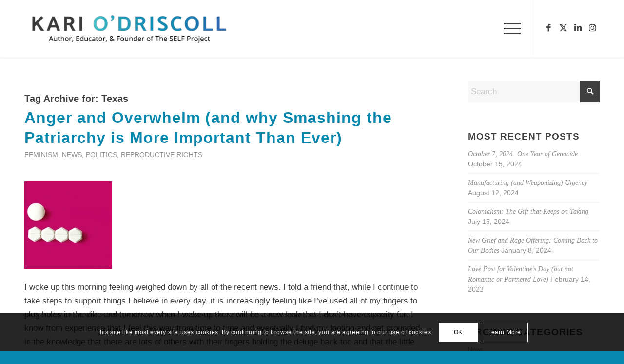

--- FILE ---
content_type: text/html; charset=UTF-8
request_url: https://kariodriscollwriter.com/tag/texas/
body_size: 25358
content:
<!DOCTYPE html>
<html lang="en-US" class="html_stretched responsive av-preloader-active av-preloader-enabled  html_header_top html_logo_left html_main_nav_header html_menu_right html_large html_header_sticky html_header_shrinking_disabled html_mobile_menu_tablet html_header_searchicon_disabled html_content_align_center html_header_unstick_top html_header_stretch_disabled html_minimal_header html_minimal_header_shadow html_elegant-blog html_modern-blog html_av-submenu-hidden html_av-submenu-display-hover html_av-overlay-full html_av-submenu-clone html_entry_id_3727 av-cookies-consent-show-message-bar av-cookies-cookie-consent-enabled av-cookies-can-opt-out av-cookies-user-needs-accept-button avia-cookie-check-browser-settings av-no-preview av-default-lightbox html_text_menu_active av-mobile-menu-switch-default">
<head>
<meta charset="UTF-8" />


<!-- mobile setting -->
<meta name="viewport" content="width=device-width, initial-scale=1">

<!-- Scripts/CSS and wp_head hook -->
<meta name='robots' content='index, follow, max-image-preview:large, max-snippet:-1, max-video-preview:-1' />

				<script type='text/javascript'>

				function avia_cookie_check_sessionStorage()
				{
					//	FF throws error when all cookies blocked !!
					var sessionBlocked = false;
					try
					{
						var test = sessionStorage.getItem( 'aviaCookieRefused' ) != null;
					}
					catch(e)
					{
						sessionBlocked = true;
					}

					var aviaCookieRefused = ! sessionBlocked ? sessionStorage.getItem( 'aviaCookieRefused' ) : null;

					var html = document.getElementsByTagName('html')[0];

					/**
					 * Set a class to avoid calls to sessionStorage
					 */
					if( sessionBlocked || aviaCookieRefused )
					{
						if( html.className.indexOf('av-cookies-session-refused') < 0 )
						{
							html.className += ' av-cookies-session-refused';
						}
					}

					if( sessionBlocked || aviaCookieRefused || document.cookie.match(/aviaCookieConsent/) )
					{
						if( html.className.indexOf('av-cookies-user-silent-accept') >= 0 )
						{
							 html.className = html.className.replace(/\bav-cookies-user-silent-accept\b/g, '');
						}
					}
				}

				avia_cookie_check_sessionStorage();

			</script>
			
	<!-- This site is optimized with the Yoast SEO plugin v26.5 - https://yoast.com/wordpress/plugins/seo/ -->
	<title>Texas Archives &#8226; Kari O&#039;Driscoll</title>
	<link rel="canonical" href="https://kariodriscollwriter.com/tag/texas/" />
	<meta property="og:locale" content="en_US" />
	<meta property="og:type" content="article" />
	<meta property="og:title" content="Texas Archives &#8226; Kari O&#039;Driscoll" />
	<meta property="og:url" content="https://kariodriscollwriter.com/tag/texas/" />
	<meta property="og:site_name" content="Kari O&#039;Driscoll" />
	<meta property="og:image" content="https://kariodriscollwriter.com/wp-content/uploads/2020/09/kari-preview-image-logo2.jpg" />
	<meta property="og:image:width" content="800" />
	<meta property="og:image:height" content="619" />
	<meta property="og:image:type" content="image/jpeg" />
	<meta name="twitter:card" content="summary_large_image" />
	<meta name="twitter:site" content="@karilod" />
	<script type="application/ld+json" class="yoast-schema-graph">{"@context":"https://schema.org","@graph":[{"@type":"CollectionPage","@id":"https://kariodriscollwriter.com/tag/texas/","url":"https://kariodriscollwriter.com/tag/texas/","name":"Texas Archives &#8226; Kari O&#039;Driscoll","isPartOf":{"@id":"https://kariodriscollwriter.com/#website"},"primaryImageOfPage":{"@id":"https://kariodriscollwriter.com/tag/texas/#primaryimage"},"image":{"@id":"https://kariodriscollwriter.com/tag/texas/#primaryimage"},"thumbnailUrl":"https://kariodriscollwriter.com/wp-content/uploads/2021/09/640px-Abortion_pill.jpeg","breadcrumb":{"@id":"https://kariodriscollwriter.com/tag/texas/#breadcrumb"},"inLanguage":"en-US"},{"@type":"ImageObject","inLanguage":"en-US","@id":"https://kariodriscollwriter.com/tag/texas/#primaryimage","url":"https://kariodriscollwriter.com/wp-content/uploads/2021/09/640px-Abortion_pill.jpeg","contentUrl":"https://kariodriscollwriter.com/wp-content/uploads/2021/09/640px-Abortion_pill.jpeg","width":640,"height":511,"caption":"magenta background with one round white tablet and four hexagonal white tablets beneath"},{"@type":"BreadcrumbList","@id":"https://kariodriscollwriter.com/tag/texas/#breadcrumb","itemListElement":[{"@type":"ListItem","position":1,"name":"Home","item":"https://kariodriscollwriter.com/home-2024/"},{"@type":"ListItem","position":2,"name":"Texas"}]},{"@type":"WebSite","@id":"https://kariodriscollwriter.com/#website","url":"https://kariodriscollwriter.com/","name":"Kari O&#039;Driscoll","description":"Reconnecting to family and ourselves","publisher":{"@id":"https://kariodriscollwriter.com/#organization"},"potentialAction":[{"@type":"SearchAction","target":{"@type":"EntryPoint","urlTemplate":"https://kariodriscollwriter.com/?s={search_term_string}"},"query-input":{"@type":"PropertyValueSpecification","valueRequired":true,"valueName":"search_term_string"}}],"inLanguage":"en-US"},{"@type":"Organization","@id":"https://kariodriscollwriter.com/#organization","name":"Kari O'Driscoll","url":"https://kariodriscollwriter.com/","logo":{"@type":"ImageObject","inLanguage":"en-US","@id":"https://kariodriscollwriter.com/#/schema/logo/image/","url":"https://kariodriscollwriter.com/wp-content/uploads/2020/08/Kari_logo_var1100.png","contentUrl":"https://kariodriscollwriter.com/wp-content/uploads/2020/08/Kari_logo_var1100.png","width":1760,"height":485,"caption":"Kari O'Driscoll"},"image":{"@id":"https://kariodriscollwriter.com/#/schema/logo/image/"},"sameAs":["https://www.facebook.com/Kariodriscollauthor","https://x.com/karilod","https://www.instagram.com/karilod/","https://www.linkedin.com/in/kari-o-driscoll-b5ba3925/"]}]}</script>
	<!-- / Yoast SEO plugin. -->


<link rel="alternate" type="application/rss+xml" title="Kari O&#039;Driscoll &raquo; Feed" href="https://kariodriscollwriter.com/feed/" />
<link rel="alternate" type="application/rss+xml" title="Kari O&#039;Driscoll &raquo; Comments Feed" href="https://kariodriscollwriter.com/comments/feed/" />
<link rel="alternate" type="text/calendar" title="Kari O&#039;Driscoll &raquo; iCal Feed" href="https://kariodriscollwriter.com/events/?ical=1" />
<link rel="alternate" type="application/rss+xml" title="Kari O&#039;Driscoll &raquo; Texas Tag Feed" href="https://kariodriscollwriter.com/tag/texas/feed/" />
		<style>
			.lazyload,
			.lazyloading {
				max-width: 100%;
			}
		</style>
		
<!-- google webfont font replacement -->

			<script type='text/javascript'>

				(function() {

					/*	check if webfonts are disabled by user setting via cookie - or user must opt in.	*/
					var html = document.getElementsByTagName('html')[0];
					var cookie_check = html.className.indexOf('av-cookies-needs-opt-in') >= 0 || html.className.indexOf('av-cookies-can-opt-out') >= 0;
					var allow_continue = true;
					var silent_accept_cookie = html.className.indexOf('av-cookies-user-silent-accept') >= 0;

					if( cookie_check && ! silent_accept_cookie )
					{
						if( ! document.cookie.match(/aviaCookieConsent/) || html.className.indexOf('av-cookies-session-refused') >= 0 )
						{
							allow_continue = false;
						}
						else
						{
							if( ! document.cookie.match(/aviaPrivacyRefuseCookiesHideBar/) )
							{
								allow_continue = false;
							}
							else if( ! document.cookie.match(/aviaPrivacyEssentialCookiesEnabled/) )
							{
								allow_continue = false;
							}
							else if( document.cookie.match(/aviaPrivacyGoogleWebfontsDisabled/) )
							{
								allow_continue = false;
							}
						}
					}

					if( allow_continue )
					{
						var f = document.createElement('link');

						f.type 	= 'text/css';
						f.rel 	= 'stylesheet';
						f.href 	= 'https://fonts.googleapis.com/css?family=Roboto:100,400,700%7CAlice&display=auto';
						f.id 	= 'avia-google-webfont';

						document.getElementsByTagName('head')[0].appendChild(f);
					}
				})();

			</script>
			<style id='wp-img-auto-sizes-contain-inline-css' type='text/css'>
img:is([sizes=auto i],[sizes^="auto," i]){contain-intrinsic-size:3000px 1500px}
/*# sourceURL=wp-img-auto-sizes-contain-inline-css */
</style>
<style id='wp-emoji-styles-inline-css' type='text/css'>

	img.wp-smiley, img.emoji {
		display: inline !important;
		border: none !important;
		box-shadow: none !important;
		height: 1em !important;
		width: 1em !important;
		margin: 0 0.07em !important;
		vertical-align: -0.1em !important;
		background: none !important;
		padding: 0 !important;
	}
/*# sourceURL=wp-emoji-styles-inline-css */
</style>
<link rel='stylesheet' id='wp-block-library-css' href='https://kariodriscollwriter.com/wp-includes/css/dist/block-library/style.min.css?ver=6.9' type='text/css' media='all' />
<style id='global-styles-inline-css' type='text/css'>
:root{--wp--preset--aspect-ratio--square: 1;--wp--preset--aspect-ratio--4-3: 4/3;--wp--preset--aspect-ratio--3-4: 3/4;--wp--preset--aspect-ratio--3-2: 3/2;--wp--preset--aspect-ratio--2-3: 2/3;--wp--preset--aspect-ratio--16-9: 16/9;--wp--preset--aspect-ratio--9-16: 9/16;--wp--preset--color--black: #000000;--wp--preset--color--cyan-bluish-gray: #abb8c3;--wp--preset--color--white: #ffffff;--wp--preset--color--pale-pink: #f78da7;--wp--preset--color--vivid-red: #cf2e2e;--wp--preset--color--luminous-vivid-orange: #ff6900;--wp--preset--color--luminous-vivid-amber: #fcb900;--wp--preset--color--light-green-cyan: #7bdcb5;--wp--preset--color--vivid-green-cyan: #00d084;--wp--preset--color--pale-cyan-blue: #8ed1fc;--wp--preset--color--vivid-cyan-blue: #0693e3;--wp--preset--color--vivid-purple: #9b51e0;--wp--preset--color--metallic-red: #b02b2c;--wp--preset--color--maximum-yellow-red: #edae44;--wp--preset--color--yellow-sun: #eeee22;--wp--preset--color--palm-leaf: #83a846;--wp--preset--color--aero: #7bb0e7;--wp--preset--color--old-lavender: #745f7e;--wp--preset--color--steel-teal: #5f8789;--wp--preset--color--raspberry-pink: #d65799;--wp--preset--color--medium-turquoise: #4ecac2;--wp--preset--gradient--vivid-cyan-blue-to-vivid-purple: linear-gradient(135deg,rgb(6,147,227) 0%,rgb(155,81,224) 100%);--wp--preset--gradient--light-green-cyan-to-vivid-green-cyan: linear-gradient(135deg,rgb(122,220,180) 0%,rgb(0,208,130) 100%);--wp--preset--gradient--luminous-vivid-amber-to-luminous-vivid-orange: linear-gradient(135deg,rgb(252,185,0) 0%,rgb(255,105,0) 100%);--wp--preset--gradient--luminous-vivid-orange-to-vivid-red: linear-gradient(135deg,rgb(255,105,0) 0%,rgb(207,46,46) 100%);--wp--preset--gradient--very-light-gray-to-cyan-bluish-gray: linear-gradient(135deg,rgb(238,238,238) 0%,rgb(169,184,195) 100%);--wp--preset--gradient--cool-to-warm-spectrum: linear-gradient(135deg,rgb(74,234,220) 0%,rgb(151,120,209) 20%,rgb(207,42,186) 40%,rgb(238,44,130) 60%,rgb(251,105,98) 80%,rgb(254,248,76) 100%);--wp--preset--gradient--blush-light-purple: linear-gradient(135deg,rgb(255,206,236) 0%,rgb(152,150,240) 100%);--wp--preset--gradient--blush-bordeaux: linear-gradient(135deg,rgb(254,205,165) 0%,rgb(254,45,45) 50%,rgb(107,0,62) 100%);--wp--preset--gradient--luminous-dusk: linear-gradient(135deg,rgb(255,203,112) 0%,rgb(199,81,192) 50%,rgb(65,88,208) 100%);--wp--preset--gradient--pale-ocean: linear-gradient(135deg,rgb(255,245,203) 0%,rgb(182,227,212) 50%,rgb(51,167,181) 100%);--wp--preset--gradient--electric-grass: linear-gradient(135deg,rgb(202,248,128) 0%,rgb(113,206,126) 100%);--wp--preset--gradient--midnight: linear-gradient(135deg,rgb(2,3,129) 0%,rgb(40,116,252) 100%);--wp--preset--font-size--small: 1rem;--wp--preset--font-size--medium: 1.125rem;--wp--preset--font-size--large: 1.75rem;--wp--preset--font-size--x-large: clamp(1.75rem, 3vw, 2.25rem);--wp--preset--spacing--20: 0.44rem;--wp--preset--spacing--30: 0.67rem;--wp--preset--spacing--40: 1rem;--wp--preset--spacing--50: 1.5rem;--wp--preset--spacing--60: 2.25rem;--wp--preset--spacing--70: 3.38rem;--wp--preset--spacing--80: 5.06rem;--wp--preset--shadow--natural: 6px 6px 9px rgba(0, 0, 0, 0.2);--wp--preset--shadow--deep: 12px 12px 50px rgba(0, 0, 0, 0.4);--wp--preset--shadow--sharp: 6px 6px 0px rgba(0, 0, 0, 0.2);--wp--preset--shadow--outlined: 6px 6px 0px -3px rgb(255, 255, 255), 6px 6px rgb(0, 0, 0);--wp--preset--shadow--crisp: 6px 6px 0px rgb(0, 0, 0);}:root { --wp--style--global--content-size: 800px;--wp--style--global--wide-size: 1130px; }:where(body) { margin: 0; }.wp-site-blocks > .alignleft { float: left; margin-right: 2em; }.wp-site-blocks > .alignright { float: right; margin-left: 2em; }.wp-site-blocks > .aligncenter { justify-content: center; margin-left: auto; margin-right: auto; }:where(.is-layout-flex){gap: 0.5em;}:where(.is-layout-grid){gap: 0.5em;}.is-layout-flow > .alignleft{float: left;margin-inline-start: 0;margin-inline-end: 2em;}.is-layout-flow > .alignright{float: right;margin-inline-start: 2em;margin-inline-end: 0;}.is-layout-flow > .aligncenter{margin-left: auto !important;margin-right: auto !important;}.is-layout-constrained > .alignleft{float: left;margin-inline-start: 0;margin-inline-end: 2em;}.is-layout-constrained > .alignright{float: right;margin-inline-start: 2em;margin-inline-end: 0;}.is-layout-constrained > .aligncenter{margin-left: auto !important;margin-right: auto !important;}.is-layout-constrained > :where(:not(.alignleft):not(.alignright):not(.alignfull)){max-width: var(--wp--style--global--content-size);margin-left: auto !important;margin-right: auto !important;}.is-layout-constrained > .alignwide{max-width: var(--wp--style--global--wide-size);}body .is-layout-flex{display: flex;}.is-layout-flex{flex-wrap: wrap;align-items: center;}.is-layout-flex > :is(*, div){margin: 0;}body .is-layout-grid{display: grid;}.is-layout-grid > :is(*, div){margin: 0;}body{padding-top: 0px;padding-right: 0px;padding-bottom: 0px;padding-left: 0px;}a:where(:not(.wp-element-button)){text-decoration: underline;}:root :where(.wp-element-button, .wp-block-button__link){background-color: #32373c;border-width: 0;color: #fff;font-family: inherit;font-size: inherit;font-style: inherit;font-weight: inherit;letter-spacing: inherit;line-height: inherit;padding-top: calc(0.667em + 2px);padding-right: calc(1.333em + 2px);padding-bottom: calc(0.667em + 2px);padding-left: calc(1.333em + 2px);text-decoration: none;text-transform: inherit;}.has-black-color{color: var(--wp--preset--color--black) !important;}.has-cyan-bluish-gray-color{color: var(--wp--preset--color--cyan-bluish-gray) !important;}.has-white-color{color: var(--wp--preset--color--white) !important;}.has-pale-pink-color{color: var(--wp--preset--color--pale-pink) !important;}.has-vivid-red-color{color: var(--wp--preset--color--vivid-red) !important;}.has-luminous-vivid-orange-color{color: var(--wp--preset--color--luminous-vivid-orange) !important;}.has-luminous-vivid-amber-color{color: var(--wp--preset--color--luminous-vivid-amber) !important;}.has-light-green-cyan-color{color: var(--wp--preset--color--light-green-cyan) !important;}.has-vivid-green-cyan-color{color: var(--wp--preset--color--vivid-green-cyan) !important;}.has-pale-cyan-blue-color{color: var(--wp--preset--color--pale-cyan-blue) !important;}.has-vivid-cyan-blue-color{color: var(--wp--preset--color--vivid-cyan-blue) !important;}.has-vivid-purple-color{color: var(--wp--preset--color--vivid-purple) !important;}.has-metallic-red-color{color: var(--wp--preset--color--metallic-red) !important;}.has-maximum-yellow-red-color{color: var(--wp--preset--color--maximum-yellow-red) !important;}.has-yellow-sun-color{color: var(--wp--preset--color--yellow-sun) !important;}.has-palm-leaf-color{color: var(--wp--preset--color--palm-leaf) !important;}.has-aero-color{color: var(--wp--preset--color--aero) !important;}.has-old-lavender-color{color: var(--wp--preset--color--old-lavender) !important;}.has-steel-teal-color{color: var(--wp--preset--color--steel-teal) !important;}.has-raspberry-pink-color{color: var(--wp--preset--color--raspberry-pink) !important;}.has-medium-turquoise-color{color: var(--wp--preset--color--medium-turquoise) !important;}.has-black-background-color{background-color: var(--wp--preset--color--black) !important;}.has-cyan-bluish-gray-background-color{background-color: var(--wp--preset--color--cyan-bluish-gray) !important;}.has-white-background-color{background-color: var(--wp--preset--color--white) !important;}.has-pale-pink-background-color{background-color: var(--wp--preset--color--pale-pink) !important;}.has-vivid-red-background-color{background-color: var(--wp--preset--color--vivid-red) !important;}.has-luminous-vivid-orange-background-color{background-color: var(--wp--preset--color--luminous-vivid-orange) !important;}.has-luminous-vivid-amber-background-color{background-color: var(--wp--preset--color--luminous-vivid-amber) !important;}.has-light-green-cyan-background-color{background-color: var(--wp--preset--color--light-green-cyan) !important;}.has-vivid-green-cyan-background-color{background-color: var(--wp--preset--color--vivid-green-cyan) !important;}.has-pale-cyan-blue-background-color{background-color: var(--wp--preset--color--pale-cyan-blue) !important;}.has-vivid-cyan-blue-background-color{background-color: var(--wp--preset--color--vivid-cyan-blue) !important;}.has-vivid-purple-background-color{background-color: var(--wp--preset--color--vivid-purple) !important;}.has-metallic-red-background-color{background-color: var(--wp--preset--color--metallic-red) !important;}.has-maximum-yellow-red-background-color{background-color: var(--wp--preset--color--maximum-yellow-red) !important;}.has-yellow-sun-background-color{background-color: var(--wp--preset--color--yellow-sun) !important;}.has-palm-leaf-background-color{background-color: var(--wp--preset--color--palm-leaf) !important;}.has-aero-background-color{background-color: var(--wp--preset--color--aero) !important;}.has-old-lavender-background-color{background-color: var(--wp--preset--color--old-lavender) !important;}.has-steel-teal-background-color{background-color: var(--wp--preset--color--steel-teal) !important;}.has-raspberry-pink-background-color{background-color: var(--wp--preset--color--raspberry-pink) !important;}.has-medium-turquoise-background-color{background-color: var(--wp--preset--color--medium-turquoise) !important;}.has-black-border-color{border-color: var(--wp--preset--color--black) !important;}.has-cyan-bluish-gray-border-color{border-color: var(--wp--preset--color--cyan-bluish-gray) !important;}.has-white-border-color{border-color: var(--wp--preset--color--white) !important;}.has-pale-pink-border-color{border-color: var(--wp--preset--color--pale-pink) !important;}.has-vivid-red-border-color{border-color: var(--wp--preset--color--vivid-red) !important;}.has-luminous-vivid-orange-border-color{border-color: var(--wp--preset--color--luminous-vivid-orange) !important;}.has-luminous-vivid-amber-border-color{border-color: var(--wp--preset--color--luminous-vivid-amber) !important;}.has-light-green-cyan-border-color{border-color: var(--wp--preset--color--light-green-cyan) !important;}.has-vivid-green-cyan-border-color{border-color: var(--wp--preset--color--vivid-green-cyan) !important;}.has-pale-cyan-blue-border-color{border-color: var(--wp--preset--color--pale-cyan-blue) !important;}.has-vivid-cyan-blue-border-color{border-color: var(--wp--preset--color--vivid-cyan-blue) !important;}.has-vivid-purple-border-color{border-color: var(--wp--preset--color--vivid-purple) !important;}.has-metallic-red-border-color{border-color: var(--wp--preset--color--metallic-red) !important;}.has-maximum-yellow-red-border-color{border-color: var(--wp--preset--color--maximum-yellow-red) !important;}.has-yellow-sun-border-color{border-color: var(--wp--preset--color--yellow-sun) !important;}.has-palm-leaf-border-color{border-color: var(--wp--preset--color--palm-leaf) !important;}.has-aero-border-color{border-color: var(--wp--preset--color--aero) !important;}.has-old-lavender-border-color{border-color: var(--wp--preset--color--old-lavender) !important;}.has-steel-teal-border-color{border-color: var(--wp--preset--color--steel-teal) !important;}.has-raspberry-pink-border-color{border-color: var(--wp--preset--color--raspberry-pink) !important;}.has-medium-turquoise-border-color{border-color: var(--wp--preset--color--medium-turquoise) !important;}.has-vivid-cyan-blue-to-vivid-purple-gradient-background{background: var(--wp--preset--gradient--vivid-cyan-blue-to-vivid-purple) !important;}.has-light-green-cyan-to-vivid-green-cyan-gradient-background{background: var(--wp--preset--gradient--light-green-cyan-to-vivid-green-cyan) !important;}.has-luminous-vivid-amber-to-luminous-vivid-orange-gradient-background{background: var(--wp--preset--gradient--luminous-vivid-amber-to-luminous-vivid-orange) !important;}.has-luminous-vivid-orange-to-vivid-red-gradient-background{background: var(--wp--preset--gradient--luminous-vivid-orange-to-vivid-red) !important;}.has-very-light-gray-to-cyan-bluish-gray-gradient-background{background: var(--wp--preset--gradient--very-light-gray-to-cyan-bluish-gray) !important;}.has-cool-to-warm-spectrum-gradient-background{background: var(--wp--preset--gradient--cool-to-warm-spectrum) !important;}.has-blush-light-purple-gradient-background{background: var(--wp--preset--gradient--blush-light-purple) !important;}.has-blush-bordeaux-gradient-background{background: var(--wp--preset--gradient--blush-bordeaux) !important;}.has-luminous-dusk-gradient-background{background: var(--wp--preset--gradient--luminous-dusk) !important;}.has-pale-ocean-gradient-background{background: var(--wp--preset--gradient--pale-ocean) !important;}.has-electric-grass-gradient-background{background: var(--wp--preset--gradient--electric-grass) !important;}.has-midnight-gradient-background{background: var(--wp--preset--gradient--midnight) !important;}.has-small-font-size{font-size: var(--wp--preset--font-size--small) !important;}.has-medium-font-size{font-size: var(--wp--preset--font-size--medium) !important;}.has-large-font-size{font-size: var(--wp--preset--font-size--large) !important;}.has-x-large-font-size{font-size: var(--wp--preset--font-size--x-large) !important;}
/*# sourceURL=global-styles-inline-css */
</style>

<link rel='stylesheet' id='convertkit-broadcasts-css' href='https://kariodriscollwriter.com/wp-content/plugins/convertkit/resources/frontend/css/broadcasts.css?ver=3.1.2' type='text/css' media='all' />
<link rel='stylesheet' id='convertkit-button-css' href='https://kariodriscollwriter.com/wp-content/plugins/convertkit/resources/frontend/css/button.css?ver=3.1.2' type='text/css' media='all' />
<style id='wp-block-button-inline-css' type='text/css'>
.wp-block-button__link{align-content:center;box-sizing:border-box;cursor:pointer;display:inline-block;height:100%;text-align:center;word-break:break-word}.wp-block-button__link.aligncenter{text-align:center}.wp-block-button__link.alignright{text-align:right}:where(.wp-block-button__link){border-radius:9999px;box-shadow:none;padding:calc(.667em + 2px) calc(1.333em + 2px);text-decoration:none}.wp-block-button[style*=text-decoration] .wp-block-button__link{text-decoration:inherit}.wp-block-buttons>.wp-block-button.has-custom-width{max-width:none}.wp-block-buttons>.wp-block-button.has-custom-width .wp-block-button__link{width:100%}.wp-block-buttons>.wp-block-button.has-custom-font-size .wp-block-button__link{font-size:inherit}.wp-block-buttons>.wp-block-button.wp-block-button__width-25{width:calc(25% - var(--wp--style--block-gap, .5em)*.75)}.wp-block-buttons>.wp-block-button.wp-block-button__width-50{width:calc(50% - var(--wp--style--block-gap, .5em)*.5)}.wp-block-buttons>.wp-block-button.wp-block-button__width-75{width:calc(75% - var(--wp--style--block-gap, .5em)*.25)}.wp-block-buttons>.wp-block-button.wp-block-button__width-100{flex-basis:100%;width:100%}.wp-block-buttons.is-vertical>.wp-block-button.wp-block-button__width-25{width:25%}.wp-block-buttons.is-vertical>.wp-block-button.wp-block-button__width-50{width:50%}.wp-block-buttons.is-vertical>.wp-block-button.wp-block-button__width-75{width:75%}.wp-block-button.is-style-squared,.wp-block-button__link.wp-block-button.is-style-squared{border-radius:0}.wp-block-button.no-border-radius,.wp-block-button__link.no-border-radius{border-radius:0!important}:root :where(.wp-block-button .wp-block-button__link.is-style-outline),:root :where(.wp-block-button.is-style-outline>.wp-block-button__link){border:2px solid;padding:.667em 1.333em}:root :where(.wp-block-button .wp-block-button__link.is-style-outline:not(.has-text-color)),:root :where(.wp-block-button.is-style-outline>.wp-block-button__link:not(.has-text-color)){color:currentColor}:root :where(.wp-block-button .wp-block-button__link.is-style-outline:not(.has-background)),:root :where(.wp-block-button.is-style-outline>.wp-block-button__link:not(.has-background)){background-color:initial;background-image:none}
/*# sourceURL=https://kariodriscollwriter.com/wp-includes/blocks/button/style.min.css */
</style>
<link rel='stylesheet' id='convertkit-form-css' href='https://kariodriscollwriter.com/wp-content/plugins/convertkit/resources/frontend/css/form.css?ver=3.1.2' type='text/css' media='all' />
<link rel='stylesheet' id='convertkit-form-builder-field-css' href='https://kariodriscollwriter.com/wp-content/plugins/convertkit/resources/frontend/css/form-builder.css?ver=3.1.2' type='text/css' media='all' />
<link rel='stylesheet' id='convertkit-form-builder-css' href='https://kariodriscollwriter.com/wp-content/plugins/convertkit/resources/frontend/css/form-builder.css?ver=3.1.2' type='text/css' media='all' />
<link rel='stylesheet' id='avia-merged-styles-css' href='https://kariodriscollwriter.com/wp-content/uploads/dynamic_avia/avia-merged-styles-49d54e231c9492622b10227d93cf94fe---67ad6bf843316.css' type='text/css' media='all' />
<script type="text/javascript" src="https://kariodriscollwriter.com/wp-includes/js/jquery/jquery.min.js?ver=3.7.1" id="jquery-core-js"></script>
<script type="text/javascript" src="https://kariodriscollwriter.com/wp-includes/js/jquery/jquery-migrate.min.js?ver=3.4.1" id="jquery-migrate-js"></script>
<script type="text/javascript" src="https://kariodriscollwriter.com/wp-content/uploads/dynamic_avia/avia-head-scripts-d73a0d4e3379767a508e1451e323f2e8---67ad6bf8746d2.js" id="avia-head-scripts-js"></script>
<link rel="https://api.w.org/" href="https://kariodriscollwriter.com/wp-json/" /><link rel="alternate" title="JSON" type="application/json" href="https://kariodriscollwriter.com/wp-json/wp/v2/tags/621" /><link rel="EditURI" type="application/rsd+xml" title="RSD" href="https://kariodriscollwriter.com/xmlrpc.php?rsd" />
<meta name="generator" content="WordPress 6.9" />
<meta name="tec-api-version" content="v1"><meta name="tec-api-origin" content="https://kariodriscollwriter.com"><link rel="alternate" href="https://kariodriscollwriter.com/wp-json/tribe/events/v1/events/?tags=texas" />		<script>
			document.documentElement.className = document.documentElement.className.replace('no-js', 'js');
		</script>
				<style>
			.no-js img.lazyload {
				display: none;
			}

			figure.wp-block-image img.lazyloading {
				min-width: 150px;
			}

			.lazyload,
			.lazyloading {
				--smush-placeholder-width: 100px;
				--smush-placeholder-aspect-ratio: 1/1;
				width: var(--smush-image-width, var(--smush-placeholder-width)) !important;
				aspect-ratio: var(--smush-image-aspect-ratio, var(--smush-placeholder-aspect-ratio)) !important;
			}

						.lazyload, .lazyloading {
				opacity: 0;
			}

			.lazyloaded {
				opacity: 1;
				transition: opacity 400ms;
				transition-delay: 0ms;
			}

					</style>
		<link rel="profile" href="https://gmpg.org/xfn/11" />
<link rel="alternate" type="application/rss+xml" title="Kari O&#039;Driscoll RSS2 Feed" href="https://kariodriscollwriter.com/feed/" />
<link rel="pingback" href="https://kariodriscollwriter.com/xmlrpc.php" />
<!--[if lt IE 9]><script src="https://kariodriscollwriter.com/wp-content/themes/enfold/js/html5shiv.js"></script><![endif]-->
<link rel="icon" href="https://kariodriscollwriter.com/wp-content/uploads/2020/09/Kari_logo_var5100-80x80.png" type="image/png">

<!-- To speed up the rendering and to display the site as fast as possible to the user we include some styles and scripts for above the fold content inline -->
<script type="text/javascript">'use strict';var avia_is_mobile=!1;if(/Android|webOS|iPhone|iPad|iPod|BlackBerry|IEMobile|Opera Mini/i.test(navigator.userAgent)&&'ontouchstart' in document.documentElement){avia_is_mobile=!0;document.documentElement.className+=' avia_mobile '}
else{document.documentElement.className+=' avia_desktop '};document.documentElement.className+=' js_active ';(function(){var e=['-webkit-','-moz-','-ms-',''],n='',o=!1,a=!1;for(var t in e){if(e[t]+'transform' in document.documentElement.style){o=!0;n=e[t]+'transform'};if(e[t]+'perspective' in document.documentElement.style){a=!0}};if(o){document.documentElement.className+=' avia_transform '};if(a){document.documentElement.className+=' avia_transform3d '};if(typeof document.getElementsByClassName=='function'&&typeof document.documentElement.getBoundingClientRect=='function'&&avia_is_mobile==!1){if(n&&window.innerHeight>0){setTimeout(function(){var e=0,o={},a=0,t=document.getElementsByClassName('av-parallax'),i=window.pageYOffset||document.documentElement.scrollTop;for(e=0;e<t.length;e++){t[e].style.top='0px';o=t[e].getBoundingClientRect();a=Math.ceil((window.innerHeight+i-o.top)*0.3);t[e].style[n]='translate(0px, '+a+'px)';t[e].style.top='auto';t[e].className+=' enabled-parallax '}},50)}}})();</script>		<style type="text/css" id="wp-custom-css">
			.av_minimal_header #header_main .container {
    max-width: 1560px !important;
}		</style>
		<style type="text/css">
		@font-face {font-family: 'entypo-fontello'; font-weight: normal; font-style: normal; font-display: auto;
		src: url('https://kariodriscollwriter.com/wp-content/themes/enfold/config-templatebuilder/avia-template-builder/assets/fonts/entypo-fontello.woff2') format('woff2'),
		url('https://kariodriscollwriter.com/wp-content/themes/enfold/config-templatebuilder/avia-template-builder/assets/fonts/entypo-fontello.woff') format('woff'),
		url('https://kariodriscollwriter.com/wp-content/themes/enfold/config-templatebuilder/avia-template-builder/assets/fonts/entypo-fontello.ttf') format('truetype'),
		url('https://kariodriscollwriter.com/wp-content/themes/enfold/config-templatebuilder/avia-template-builder/assets/fonts/entypo-fontello.svg#entypo-fontello') format('svg'),
		url('https://kariodriscollwriter.com/wp-content/themes/enfold/config-templatebuilder/avia-template-builder/assets/fonts/entypo-fontello.eot'),
		url('https://kariodriscollwriter.com/wp-content/themes/enfold/config-templatebuilder/avia-template-builder/assets/fonts/entypo-fontello.eot?#iefix') format('embedded-opentype');
		} #top .avia-font-entypo-fontello, body .avia-font-entypo-fontello, html body [data-av_iconfont='entypo-fontello']:before{ font-family: 'entypo-fontello'; }
		
		@font-face {font-family: 'light_'; font-weight: normal; font-style: normal; font-display: auto;
		src: url('https://kariodriscollwriter.com/wp-content/uploads/avia_fonts/light_/light_.woff2') format('woff2'),
		url('https://kariodriscollwriter.com/wp-content/uploads/avia_fonts/light_/light_.woff') format('woff'),
		url('https://kariodriscollwriter.com/wp-content/uploads/avia_fonts/light_/light_.ttf') format('truetype'),
		url('https://kariodriscollwriter.com/wp-content/uploads/avia_fonts/light_/light_.svg#light_') format('svg'),
		url('https://kariodriscollwriter.com/wp-content/uploads/avia_fonts/light_/light_.eot'),
		url('https://kariodriscollwriter.com/wp-content/uploads/avia_fonts/light_/light_.eot?#iefix') format('embedded-opentype');
		} #top .avia-font-light_, body .avia-font-light_, html body [data-av_iconfont='light_']:before{ font-family: 'light_'; }
		</style>

<!--
Debugging Info for Theme support: 

Theme: Enfold
Version: 5.7
Installed: enfold
AviaFramework Version: 5.6
AviaBuilder Version: 5.3
aviaElementManager Version: 1.0.1
- - - - - - - - - - -
ChildTheme: Enfold Child
ChildTheme Version: 1.0
ChildTheme Installed: enfold

- - - - - - - - - - -
ML:256-PU:34-PLA:10
WP:6.9
Compress: CSS:all theme files - JS:all theme files
Updates: enabled - token has changed and not verified
PLAu:9
-->
</head>

<body id="top" class="archive tag tag-texas tag-621 wp-theme-enfold wp-child-theme-enfold-child stretched no_sidebar_border rtl_columns av-curtain-numeric roboto alice tribe-no-js avia-responsive-images-support" itemscope="itemscope" itemtype="https://schema.org/WebPage" >

	<div class='av-siteloader-wrap  av-transition-with-logo'><div class="av-siteloader-inner"><div class="av-siteloader-cell"><img class='av-preloading-logo lazyload' data-src='https://kariodriscollwriter.com/wp-content/uploads/2020/08/Kari_logo_var2100-180x180.png' alt='Loading' title='Loading' src='[data-uri]' style='--smush-placeholder-width: 180px; --smush-placeholder-aspect-ratio: 180/180;' /><div class="av-siteloader"><div class="av-siteloader-extra"></div></div></div></div></div>
	<div id='wrap_all'>

	
<header id='header' class='all_colors header_color light_bg_color  av_header_top av_logo_left av_main_nav_header av_menu_right av_large av_header_sticky av_header_shrinking_disabled av_header_stretch_disabled av_mobile_menu_tablet av_header_searchicon_disabled av_header_unstick_top av_minimal_header av_minimal_header_shadow av_bottom_nav_disabled  av_alternate_logo_active av_header_border_disabled' data-av_shrink_factor='50' role="banner" itemscope="itemscope" itemtype="https://schema.org/WPHeader" >

		<div  id='header_main' class='container_wrap container_wrap_logo'>

        <div class='container av-logo-container'><div class='inner-container'><span class='logo avia-standard-logo'><a href='https://kariodriscollwriter.com/' class='' aria-label='web-logo-Kari' title='web-logo-Kari'><img data-src="https://kariodriscollwriter.com/wp-content/uploads/2020/08/web-logo-Kari.png" data-srcset="https://kariodriscollwriter.com/wp-content/uploads/2020/08/web-logo-Kari.png 550w, https://kariodriscollwriter.com/wp-content/uploads/2020/08/web-logo-Kari-300x70.png 300w" data-sizes="(max-width: 550px) 100vw, 550px" height="100" width="300" alt='Kari O&#039;Driscoll' title='web-logo-Kari' src="[data-uri]" class="lazyload" style="--smush-placeholder-width: 300px; --smush-placeholder-aspect-ratio: 300/100;" /></a></span><nav class='main_menu' data-selectname='Select a page'  role="navigation" itemscope="itemscope" itemtype="https://schema.org/SiteNavigationElement" ><div class="avia-menu av-main-nav-wrap av_menu_icon_beside"><ul role="menu" class="menu av-main-nav" id="avia-menu"><li role="menuitem" id="menu-item-4097" class="menu-item menu-item-type-post_type menu-item-object-page menu-item-home menu-item-top-level menu-item-top-level-1"><a href="https://kariodriscollwriter.com/" itemprop="url" tabindex="0"><span class="avia-bullet"></span><span class="avia-menu-text">Home</span><span class="avia-menu-fx"><span class="avia-arrow-wrap"><span class="avia-arrow"></span></span></span></a></li>
<li role="menuitem" id="menu-item-1909" class="menu-item menu-item-type-post_type menu-item-object-page menu-item-top-level menu-item-top-level-2"><a href="https://kariodriscollwriter.com/kari/" itemprop="url" tabindex="0"><span class="avia-bullet"></span><span class="avia-menu-text">About</span><span class="avia-menu-fx"><span class="avia-arrow-wrap"><span class="avia-arrow"></span></span></span></a></li>
<li role="menuitem" id="menu-item-1910" class="menu-item menu-item-type-post_type menu-item-object-page menu-item-top-level menu-item-top-level-3"><a href="https://kariodriscollwriter.com/books/" itemprop="url" tabindex="0"><span class="avia-bullet"></span><span class="avia-menu-text">Books, Anthologies, Essays</span><span class="avia-menu-fx"><span class="avia-arrow-wrap"><span class="avia-arrow"></span></span></span></a></li>
<li role="menuitem" id="menu-item-1911" class="menu-item menu-item-type-post_type menu-item-object-page menu-item-top-level menu-item-top-level-4"><a href="https://kariodriscollwriter.com/my-work/" itemprop="url" tabindex="0"><span class="avia-bullet"></span><span class="avia-menu-text">My Work/Offerings</span><span class="avia-menu-fx"><span class="avia-arrow-wrap"><span class="avia-arrow"></span></span></span></a></li>
<li role="menuitem" id="menu-item-1913" class="menu-item menu-item-type-post_type menu-item-object-page menu-item-top-level menu-item-top-level-5"><a href="https://kariodriscollwriter.com/blog/" itemprop="url" tabindex="0"><span class="avia-bullet"></span><span class="avia-menu-text">The Writing Life Blog</span><span class="avia-menu-fx"><span class="avia-arrow-wrap"><span class="avia-arrow"></span></span></span></a></li>
<li role="menuitem" id="menu-item-1912" class="menu-item menu-item-type-post_type menu-item-object-page menu-item-top-level menu-item-top-level-6"><a href="https://kariodriscollwriter.com/press/" itemprop="url" tabindex="0"><span class="avia-bullet"></span><span class="avia-menu-text">Press/Media</span><span class="avia-menu-fx"><span class="avia-arrow-wrap"><span class="avia-arrow"></span></span></span></a></li>
<li role="menuitem" id="menu-item-1907" class="menu-item menu-item-type-post_type menu-item-object-page menu-item-top-level menu-item-top-level-7"><a href="https://kariodriscollwriter.com/events/" itemprop="url" tabindex="0"><span class="avia-bullet"></span><span class="avia-menu-text">Events</span><span class="avia-menu-fx"><span class="avia-arrow-wrap"><span class="avia-arrow"></span></span></span></a></li>
<li class="av-burger-menu-main menu-item-avia-special " role="menuitem">
	        			<a href="#" aria-label="Menu" aria-hidden="false">
							<span class="av-hamburger av-hamburger--spin av-js-hamburger">
								<span class="av-hamburger-box">
						          <span class="av-hamburger-inner"></span>
						          <strong>Menu</strong>
								</span>
							</span>
							<span class="avia_hidden_link_text">Menu</span>
						</a>
	        		   </li></ul></div><ul class='noLightbox social_bookmarks icon_count_4'><li class='social_bookmarks_facebook av-social-link-facebook social_icon_1'><a target="_blank" aria-label="Link to Facebook" href='https://www.facebook.com/Kariodriscollauthor' aria-hidden='false' data-av_icon='' data-av_iconfont='entypo-fontello' title='Facebook' rel="noopener"><span class='avia_hidden_link_text'>Facebook</span></a></li><li class='social_bookmarks_twitter av-social-link-twitter social_icon_2'><a target="_blank" aria-label="Link to X" href='https://twitter.com/karilod' aria-hidden='false' data-av_icon='' data-av_iconfont='entypo-fontello' title='X' rel="noopener"><span class='avia_hidden_link_text'>X</span></a></li><li class='social_bookmarks_linkedin av-social-link-linkedin social_icon_3'><a target="_blank" aria-label="Link to LinkedIn" href='https://www.linkedin.com/in/kari-o-driscoll-b5ba3925/' aria-hidden='false' data-av_icon='' data-av_iconfont='entypo-fontello' title='LinkedIn' rel="noopener"><span class='avia_hidden_link_text'>LinkedIn</span></a></li><li class='social_bookmarks_instagram av-social-link-instagram social_icon_4'><a target="_blank" aria-label="Link to Instagram" href='https://www.instagram.com/karilod/' aria-hidden='false' data-av_icon='' data-av_iconfont='entypo-fontello' title='Instagram' rel="noopener"><span class='avia_hidden_link_text'>Instagram</span></a></li></ul></nav></div> </div> 
		<!-- end container_wrap-->
		</div>
<div class="header_bg"></div>
<!-- end header -->
</header>

	<div id='main' class='all_colors' data-scroll-offset='116'>

	
		<div class='container_wrap container_wrap_first main_color sidebar_right'>

			<div class='container template-blog '>

				<main class='content av-content-small alpha units av-main-tag'  role="main" itemprop="mainContentOfPage" itemscope="itemscope" itemtype="https://schema.org/Blog" >

					<div class="category-term-description">
											</div>

					<h3 class='post-title tag-page-post-type-title '>Tag Archive for:  <span>Texas</span></h3><article class="post-entry post-entry-type-standard post-entry-3727 post-loop-1 post-parity-odd custom with-slider post-3727 post type-post status-publish format-standard has-post-thumbnail hentry category-feminism category-news category-politics category-reproductive-rights tag-abortion-rights tag-covid tag-reproductive-rights tag-texas tag-vaccines"  itemscope="itemscope" itemtype="https://schema.org/BlogPosting" ><div class="blog-meta"></div><div class='entry-content-wrapper clearfix standard-content'><header class="entry-content-header"><div class="av-heading-wrapper"><h2 class='post-title entry-title '  itemprop="headline" ><a href="https://kariodriscollwriter.com/2021/09/02/anger-and-overwhelm-and-why-smashing-the-patriarchy-is-more-important-than-ever/" rel="bookmark" title="Permanent Link: Anger and Overwhelm (and why Smashing the Patriarchy is More Important Than Ever)">Anger and Overwhelm (and why Smashing the Patriarchy is More Important Than Ever)<span class="post-format-icon minor-meta"></span></a></h2><span class="blog-categories minor-meta"><a href="https://kariodriscollwriter.com/category/social-justice-topics/feminism/" rel="tag">Feminism</a>, <a href="https://kariodriscollwriter.com/category/news/" rel="tag">News</a>, <a href="https://kariodriscollwriter.com/category/social-justice-topics/politics/" rel="tag">Politics</a>, <a href="https://kariodriscollwriter.com/category/social-justice-topics/reproductive-rights/" rel="tag">Reproductive Rights</a></span></div></header><span class="av-vertical-delimiter"></span><div class="entry-content"  itemprop="text" ><p><img decoding="async" class="alignnone size-square wp-image-3728 lazyload" data-src="https://kariodriscollwriter.com/wp-content/uploads/2021/09/640px-Abortion_pill-180x180.jpeg" alt="magenta background with one round white tablet and four hexagonal white tablets beneath" width="180" height="180" data-srcset="https://kariodriscollwriter.com/wp-content/uploads/2021/09/640px-Abortion_pill-180x180.jpeg 180w, https://kariodriscollwriter.com/wp-content/uploads/2021/09/640px-Abortion_pill-80x80.jpeg 80w, https://kariodriscollwriter.com/wp-content/uploads/2021/09/640px-Abortion_pill-36x36.jpeg 36w" data-sizes="(max-width: 180px) 100vw, 180px" src="[data-uri]" style="--smush-placeholder-width: 180px; --smush-placeholder-aspect-ratio: 180/180;" /></p>
<p>I woke up this morning feeling weighed down by all of the recent news. I told a friend that, while I continue to take steps to support things I believe in every day, it is increasingly feeling like I&#8217;ve used all of my fingers to plug holes in the dike and tomorrow when I wake up there will be a new leak that I don&#8217;t have capacity for. I know from experience that I feel this way from time to time and eventually I find my footing and get grounded in the knowledge that there are lots of others with their fingers holding the deluge back too and that the little things I am doing are important. And yet, here I am, today, feeling overwhelmed.</p>
<p>I don&#8217;t write about reproductive rights much anymore which is a huge departure for me. For years, mostly when my kids were young, I wrote about it on my blog, for online outlets like The Feminist Wire, and even for an anthology called Get Out of My Crotch! I spent years interviewing people who had struggled with the decision of whether or not to terminate a pregnancy and crafted a manuscript out of those stories, determined to humanize the &#8220;Pro-Choice/Pro-Life&#8221; debate once and for all.</p>
<p>Naïve. Yes.</p>
<p>Despite years of shopping the manuscript to agents and publishers, nobody wanted it. It was either &#8220;not controversial enough&#8221; (because I told stories of abortion, adoption, and even those people who chose to raise a child) or &#8220;not interesting&#8221; (because one &#8211; male &#8211; publisher told me it wouldn&#8217;t be interesting to men and therefore, it wouldn&#8217;t sell enough copies). Every year or so I pulled it out, dusted it off, updated it (because there were always new laws and new fights to talk about) and tried again. Until finally, I decided to put it out into the world anyway, because I felt bad that these people had trusted me with their stories and they weren&#8217;t being shared. I asked a friend to help me make it into a website, hired a graphic designer and a web designer, took pains to make sure that it was entirely anonymous (which is bullshit in and of itself because I wanted to make sure that my children wouldn&#8217;t be targets for some anti-choice militant who was angry about my views on abortion), and launched it. But it didn&#8217;t gain traction, mostly because I am crap at marketing and social media buzz and also because it&#8217;s hard to do that when you&#8217;re trying to protect your identity.</p>
<p>In the years since, I have wrestled with the idea of whether or not to keep resurrecting the book or the website for a variety of reasons. I got busy with other things and frankly, the older I get, the more I think that this is a Sisyphean feat &#8211; the topic of reproductive rights in the United States. But also, because, in a very idealistic way, I don&#8217;t think that women should have to bare their souls and rip open their wounds in order to be seen as human and deserving of the right to make their own healthcare decisions. In many cases, the people who are making the draconian laws such as the one that just took effect in Texas don&#8217;t deserve to hear my story and Bianca&#8217;s story and Ayesha&#8217;s story. I am past believing that it will make a difference. Despair. That&#8217;s why I stopped writing about reproductive rights. And it makes me sick to say that, to admit it. I had such hope that the Plan B pills and the abortion pills would end the conversation for the most part. But I&#8217;m certain that when Roe v. Wade was enacted, some folks hoped that it would be the end of it, too.</p>
<p>That same friend I was talking to this morning reflected on the last year and noted that he had harbored such hope that things would look different now in terms of Covid. He admitted that six months ago, he believed that the rollout of vaccines would have an enormous impact and we would not be where we are now with new outbreaks and variants and many places still locked down.</p>
<p>It occurred to me that part of the problem is that we come up with these ideas, these solutions, perched atop the old systems, and we try to implement them that way. We are mapping our solutions on the old, broken systems that were designed for rich white men in Western countries. Of course they won&#8217;t work for societies made up of people who aren&#8217;t mostly rich white men. The vaccine rollout didn&#8217;t fundamentally change anything because it was largely rolled out in Western countries that are mostly ruled by white men. Variants are coming from parts of the world that don&#8217;t have the same access to vaccines and other public health measures. These restrictive abortion laws are being mapped on to a system that was created by and for white men &#8211; with principles of punishment and control &#8211; and because the majority of the populace of this country is not white men, there is a great deal of suffering that will come with them. The upheaval we are experiencing right now, over and over again, is thanks to things being determined and run by people who don&#8217;t represent the actual people who live within the systems. The majority of Americans support abortion rights, so why is it that these laws keep getting prioritized? Because the lawmakers are white men, by and large. The majority of Americans didn&#8217;t support the war in Afghanistan, so why did it keep getting funded to the detriment of other social programs for people in America? Because the lawmakers are white men, by and large. Or they are well-served by the systems that white men created, and they have an interest in upholding them.</p>
<p>I have no answers today, I&#8217;m afraid, only the message that if you are feeling despair and frustration and overwhelm, you are not alone. If you are feeling hopeful that we are beginning to dismantle these old systems, please let me know and send me a light in the darkness today. In the meantime, I will support the outside-the-system things that are happening to give women who are pregnant options and amplify the voices of the folks who are calling for a new way of being.</p>
</div><span class="post-meta-infos"><time class="date-container minor-meta updated"  itemprop="datePublished" datetime="2021-09-02T19:11:20+00:00" >September 2, 2021</time></span><footer class="entry-footer"></footer><div class='post_delimiter'></div></div><div class="post_author_timeline"></div><span class='hidden'>
				<span class='av-structured-data'  itemprop="image" itemscope="itemscope" itemtype="https://schema.org/ImageObject" >
						<span itemprop='url'>https://kariodriscollwriter.com/wp-content/uploads/2021/09/640px-Abortion_pill.jpeg</span>
						<span itemprop='height'>511</span>
						<span itemprop='width'>640</span>
				</span>
				<span class='av-structured-data'  itemprop="publisher" itemtype="https://schema.org/Organization" itemscope="itemscope" >
						<span itemprop='name'>kariodriscollwriter_fan60j</span>
						<span itemprop='logo' itemscope itemtype='https://schema.org/ImageObject'>
							<span itemprop='url'>https://kariodriscollwriter.com/wp-content/uploads/2020/08/web-logo-Kari.png</span>
						</span>
				</span><span class='av-structured-data'  itemprop="author" itemscope="itemscope" itemtype="https://schema.org/Person" ><span itemprop='name'>kariodriscollwriter_fan60j</span></span><span class='av-structured-data'  itemprop="datePublished" datetime="2021-09-02T19:11:20+00:00" >2021-09-02 19:11:20</span><span class='av-structured-data'  itemprop="dateModified" itemtype="https://schema.org/dateModified" >2021-09-02 19:11:20</span><span class='av-structured-data'  itemprop="mainEntityOfPage" itemtype="https://schema.org/mainEntityOfPage" ><span itemprop='name'>Anger and Overwhelm (and why Smashing the Patriarchy is More Important Than Ever)</span></span></span></article><article class="post-entry post-entry-type-standard post-entry-1072 post-loop-2 post-parity-even custom with-slider post-1072 post type-post status-publish format-standard has-post-thumbnail hentry category-blog-archive tag-hb2 tag-reproductive-rights tag-texas tag-wendy-davis"  itemscope="itemscope" itemtype="https://schema.org/BlogPosting" ><div class="blog-meta"></div><div class='entry-content-wrapper clearfix standard-content'><header class="entry-content-header"><div class="av-heading-wrapper"><h2 class='post-title entry-title '  itemprop="headline" ><a href="https://kariodriscollwriter.com/2013/07/13/have-texas-republicans-gone-mad/" rel="bookmark" title="Permanent Link: Have Texas Republicans Gone Mad?">Have Texas Republicans Gone Mad?<span class="post-format-icon minor-meta"></span></a></h2><span class="blog-categories minor-meta"><a href="https://kariodriscollwriter.com/category/blog-archive/" rel="tag">Blog Archive</a></span></div></header><span class="av-vertical-delimiter"></span><div class="entry-content"  itemprop="text" ><p>I have refrained from posting about much of the recent hoopla happening in Texas around the 20-week abortion ban (as it is known, although that is a woefully inadequate title, since it has much farther-reaching implications), mostly because it is exhausting to follow the speed at which changes occur. However, I also have stayed away from it because I know that most of my readers are well-aware of my position on this issue and probably don&#8217;t need to hear any more about it from me.</p>
<p>That said, does anyone else feel as though we have dropped into another dimension entirely with some of the news coming out of Texas? Like a Monty Python or Simpsons-as-reality show dimension? &nbsp;For the most part, I try to understand the position of someone who doesn&#8217;t believe the same as I do. For the most part, I do my best to put myself in their shoes and try to figure out why they might feel the way they do. &nbsp;For the most part, I can assert my beliefs without disparaging or belittling those whose beliefs oppose mine. &nbsp;And I certainly don&#8217;t intend to start saying nasty things about the politicians in Texas who are so forcefully pushing this bill, but I do wonder whether they can appreciate the absurdity to which they have resorted?</p>
<p>When a woman is <a href="http://rhrealitycheck.org/article/2013/07/09/interview-texan-kicked-out-of-abortion-hearing-after-calling-anti-choice-lawmaker-an-ophthalmologist/" target="_blank" rel="noopener noreferrer">forcibly removed</a> from a hearing on the legislation, where women testifying about their painful personal histories with unintended pregnancies were routinely shamed and slandered by the opposition for pointing out that the &#8220;doctor/legislator&#8221; running the hearing was an opthalmologist and not an OB/GYN or even a family doctor, things are getting a little crazy.</p>
<p>When taxpayer dollars are utilized to confiscate <a href="http://rhrealitycheck.org/article/2013/07/12/texas-capitol-police-spend-1-5-hours-confiscating-tampons-while-concealed-guns-are-welcomed/" target="_blank" rel="noopener noreferrer">&#8220;feminine hygiene products&#8221;</a> at the state capitol building in advance of the vote, but a separate line was offered for those who wished to carry concealed weapons inside, I wonder what the goal is here. &nbsp;Any woman who happened to be menstruating and wanted to enter was forced to play a little Russian Roulette by discarding her tampons and sanitary napkins at the door and hoping she wouldn&#8217;t need a little extra protection before she left. &nbsp;I&#8217;m pretty sure nobody&#8217;s going to get harmed with a stray tampon, but an errant (or passionately discharged) bullet could certainly do some harm.</p>
<p>When a politician can sit and say, with a straight face, that sexual education, properly administered by trained educators, leads to <a href="http://rhrealitycheck.org/article/2013/07/12/texas-lawmaker-says-sex-ed-makes-teens-hot-and-bothered-leads-to-sex-and-babies/" target="_blank" rel="noopener noreferrer">horny teens who have unprotected sex</a>, I worry about the future of America. </p>
<p>I can&#8217;t figure out whether these lawmakers are so frightened by the uprising they spurred by trying to shut the likes of Wendy Davis (as the mouthpiece for thousands of Texas women who were not allowed to speak on their own behalf) up that they have lost their minds. &nbsp;Are they so smack in the middle of a fight-or-flight response that they feel like any fight will do? Rational or not? Or have they convinced themselves of their own arguments and they are just as baffled by the women and men who are vigorously and loudly opposing them all over the nation? &nbsp;Whatever it is, I certainly hope the momentum continues for this fight, that there are honest folks out there who continue to report on the ridiculous lengths to which these rich, white men will go to deny choice to women and girls, and that they eventually get shut down in the next Texas election. &nbsp;This is one time where I can honestly say that I have lost all ability to understand where the other side is coming from. They are speaking a language I&#8217;ve never heard before and don&#8217;t care to learn, if learning it means I&#8217;ll make no sense to compassionate, rational human beings.</p>
</div><span class="post-meta-infos"><time class="date-container minor-meta updated"  itemprop="datePublished" datetime="2013-07-13T00:11:00+00:00" >July 13, 2013</time></span><footer class="entry-footer"></footer><div class='post_delimiter'></div></div><div class="post_author_timeline"></div><span class='hidden'>
				<span class='av-structured-data'  itemprop="image" itemscope="itemscope" itemtype="https://schema.org/ImageObject" >
						<span itemprop='url'>https://kariodriscollwriter.com/wp-content/uploads/2020/08/Kari_logo_var5-100.jpg</span>
						<span itemprop='height'>1002</span>
						<span itemprop='width'>1002</span>
				</span>
				<span class='av-structured-data'  itemprop="publisher" itemtype="https://schema.org/Organization" itemscope="itemscope" >
						<span itemprop='name'>kariodriscollwriter_fan60j</span>
						<span itemprop='logo' itemscope itemtype='https://schema.org/ImageObject'>
							<span itemprop='url'>https://kariodriscollwriter.com/wp-content/uploads/2020/08/web-logo-Kari.png</span>
						</span>
				</span><span class='av-structured-data'  itemprop="author" itemscope="itemscope" itemtype="https://schema.org/Person" ><span itemprop='name'>kariodriscollwriter_fan60j</span></span><span class='av-structured-data'  itemprop="datePublished" datetime="2013-07-13T00:11:00+00:00" >2013-07-13 00:11:00</span><span class='av-structured-data'  itemprop="dateModified" itemtype="https://schema.org/dateModified" >2020-09-04 13:28:52</span><span class='av-structured-data'  itemprop="mainEntityOfPage" itemtype="https://schema.org/mainEntityOfPage" ><span itemprop='name'>Have Texas Republicans Gone Mad?</span></span></span></article><article class="post-entry post-entry-type-standard post-entry-1077 post-loop-3 post-parity-odd post-entry-last custom with-slider post-1077 post type-post status-publish format-standard has-post-thumbnail hentry category-blog-archive tag-doma tag-filibuster tag-marriage-equality tag-prop-8 tag-reproductive-rights tag-texas tag-wendy-davis"  itemscope="itemscope" itemtype="https://schema.org/BlogPosting" ><div class="blog-meta"></div><div class='entry-content-wrapper clearfix standard-content'><header class="entry-content-header"><div class="av-heading-wrapper"><h2 class='post-title entry-title '  itemprop="headline" ><a href="https://kariodriscollwriter.com/2013/06/26/a-testament-to-trust/" rel="bookmark" title="Permanent Link: A Testament to Trust">A Testament to Trust<span class="post-format-icon minor-meta"></span></a></h2><span class="blog-categories minor-meta"><a href="https://kariodriscollwriter.com/category/blog-archive/" rel="tag">Blog Archive</a></span></div></header><span class="av-vertical-delimiter"></span><div class="entry-content"  itemprop="text" ><div class="separator" style="clear: both; text-align: center;">
<img decoding="async" border="0" data-src="https://kariodriscollwriter.com/wp-content/uploads/2013/06/Wendy_Davis_2010.jpg" height="320" width="178" src="[data-uri]" class="lazyload" style="--smush-placeholder-width: 178px; --smush-placeholder-aspect-ratio: 178/320;" /></div>
<p>I will admit to watching very little of Senator Wendy Davis&#8217;&nbsp;<a href="http://austin.ynn.com/content/292632/11th-hour-pandemonium-pushes-abortion-vote-past-deadline" target="_blank" rel="noopener noreferrer">single-handed filibuster</a>&nbsp;of SB5, a bill that would have seriously restricted access to abortion in the state of Texas. I started to watch it, fascinated by the courage and conviction of a person who would consent to standing without leaning, eating, taking bathroom breaks, or sitting for 13 hours to prove a point. &nbsp;I felt a certain kinship with someone who is so passionate about women&#8217;s reproductive rights that she would endure that much discomfort to represent other women in her state and protect their rights. </p>
<p>I had to turn away when she began debating a Republican Senator who also happens to be a doctor on the specifics of the legislation. &nbsp;While I didn&#8217;t disagree with her responses to him, my idealist response rose up like so much bile in my throat with each exchange. &nbsp;Each time he asked a question I heard my own words in my head:</p>
<p><i>Come up with all of the provisions you want. Call them what you want &#8211; safety measures, viability concerns, procedural details. I don&#8217;t care. My position remains the same: medical decisions belong in the clinic. They ought to be made between a patient and his/her caregiver(s). We don&#8217;t tell young men who haven&#8217;t fathered children that they can&#8217;t have a vasectomy. We don&#8217;t tell obese people that they ought (or ought not) to have bariatric surgery. We trust those decisions to be made on a case-by-case basis between the patient and his or her doctor. We trust that the medical professional has the patient&#8217;s best interest at heart and that they have been trained properly and that the circumstances are outside of our knowledge. I will not debate ANY abortion legislation with you under ANY circumstances. There is no condition under which I believe health care decisions ought to be made for an entire group of people at once by a legislative body. Period. Full stop.&nbsp;</i></p>
<p>It came down to the wire and, at times seemed as though Ms. Davis&#8217; filibuster was all for naught, but the eruption in the gallery prevented the lawmakers from taking a vote and, for today at least, SB5 was defeated. </p>
<div class="separator" style="clear: both; text-align: center;">
<img decoding="async" border="0" data-src="https://kariodriscollwriter.com/wp-content/uploads/2013/06/rainbowflag.jpg" height="320" width="242" src="[data-uri]" class="lazyload" style="--smush-placeholder-width: 242px; --smush-placeholder-aspect-ratio: 242/320;" /></div>
<p>I woke up relieved and then saw the news on my Facebook page that the Supreme Court had done away with the Defense of Marriage Act and California&#8217;s Proposition 8. While neither of these decisions is as sweeping as many marriage equality proponents would like, I feel as though today is a triumph of trust. </p>
<p>The defeat of SB5 means that, at least for now, the majority of women in Texas will be trusted to make their own health care decisions about whether or not to terminate a pregnancy.</p>
<p>The defeat of DOMA and Prop. 8 means that same-sex couples will be trusted to enter in to committed relationships that will be recognized in 13 states.</p>
<p>While I am certain that there is a lot of frantic activity today to mount offensive attacks on women&#8217;s rights to choose and marriage equality, for today I will revel in this news. </p>
<p>Hooray for those who would trust individuals to make their own decisions about their own private lives.</p>
<p>Hooray.</p>
</div><span class="post-meta-infos"><time class="date-container minor-meta updated"  itemprop="datePublished" datetime="2013-06-26T22:15:00+00:00" >June 26, 2013</time></span><footer class="entry-footer"></footer><div class='post_delimiter'></div></div><div class="post_author_timeline"></div><span class='hidden'>
				<span class='av-structured-data'  itemprop="image" itemscope="itemscope" itemtype="https://schema.org/ImageObject" >
						<span itemprop='url'>https://kariodriscollwriter.com/wp-content/uploads/2013/06/Wendy_Davis_2010.jpg</span>
						<span itemprop='height'>417</span>
						<span itemprop='width'>232</span>
				</span>
				<span class='av-structured-data'  itemprop="publisher" itemtype="https://schema.org/Organization" itemscope="itemscope" >
						<span itemprop='name'>kariodriscollwriter_fan60j</span>
						<span itemprop='logo' itemscope itemtype='https://schema.org/ImageObject'>
							<span itemprop='url'>https://kariodriscollwriter.com/wp-content/uploads/2020/08/web-logo-Kari.png</span>
						</span>
				</span><span class='av-structured-data'  itemprop="author" itemscope="itemscope" itemtype="https://schema.org/Person" ><span itemprop='name'>kariodriscollwriter_fan60j</span></span><span class='av-structured-data'  itemprop="datePublished" datetime="2013-06-26T22:15:00+00:00" >2013-06-26 22:15:00</span><span class='av-structured-data'  itemprop="dateModified" itemtype="https://schema.org/dateModified" >2020-08-02 17:47:00</span><span class='av-structured-data'  itemprop="mainEntityOfPage" itemtype="https://schema.org/mainEntityOfPage" ><span itemprop='name'>A Testament to Trust</span></span></span></article><div class='custom'></div>
				<!--end content-->
				</main>

				<aside class='sidebar sidebar_right   alpha units'  role="complementary" itemscope="itemscope" itemtype="https://schema.org/WPSideBar" ><div class="inner_sidebar extralight-border"><section id="search-3" class="widget clearfix widget_search">

<form action="https://kariodriscollwriter.com/" id="searchform" method="get" class="">
	<div>
		<input type="submit" value="" id="searchsubmit" class="button avia-font-entypo-fontello" />
		<input type="text" id="s" name="s" value="" placeholder='Search' />
			</div>
</form>
<span class="seperator extralight-border"></span></section>
		<section id="recent-posts-3" class="widget clearfix widget_recent_entries">
		<h3 class="widgettitle">Most Recent Posts</h3>
		<ul>
											<li>
					<a href="https://kariodriscollwriter.com/2024/10/15/october-7-2024-one-year-of-genocide/">October 7, 2024: One Year of Genocide</a>
											<span class="post-date">October 15, 2024</span>
									</li>
											<li>
					<a href="https://kariodriscollwriter.com/2024/08/12/manufacturing-and-weaponizing-urgency/">Manufacturing (and Weaponizing) Urgency</a>
											<span class="post-date">August 12, 2024</span>
									</li>
											<li>
					<a href="https://kariodriscollwriter.com/2024/07/15/colonialism-the-gift-that-keeps-on-taking/">Colonialism: The Gift that Keeps on Taking</a>
											<span class="post-date">July 15, 2024</span>
									</li>
											<li>
					<a href="https://kariodriscollwriter.com/2024/01/08/new-grief-and-rage-offering-coming-back-to-our-bodies/">New Grief and Rage Offering: Coming Back to Our Bodies</a>
											<span class="post-date">January 8, 2024</span>
									</li>
											<li>
					<a href="https://kariodriscollwriter.com/2023/02/14/love-post-for-valentines-day-but-not-romantic-or-partnered-love/">Love Post for Valentine&#8217;s Day (but not Romantic or Partnered Love)</a>
											<span class="post-date">February 14, 2023</span>
									</li>
					</ul>

		<span class="seperator extralight-border"></span></section><section id="nav_menu-3" class="widget clearfix widget_nav_menu"><h3 class="widgettitle">Browse Categories</h3><div class="menu-new-blog-menu-container"><ul id="menu-new-blog-menu" class="menu"><li id="menu-item-2914" class="menu-item menu-item-type-taxonomy menu-item-object-category menu-item-2914"><a href="https://kariodriscollwriter.com/category/news/">News</a></li>
<li id="menu-item-2897" class="menu-item menu-item-type-taxonomy menu-item-object-category menu-item-2897"><a href="https://kariodriscollwriter.com/category/community/">Community Topics</a></li>
<li id="menu-item-2902" class="menu-item menu-item-type-taxonomy menu-item-object-category menu-item-2902"><a href="https://kariodriscollwriter.com/category/family-relationships/">Family Relationships</a></li>
<li id="menu-item-2907" class="menu-item menu-item-type-taxonomy menu-item-object-category menu-item-2907"><a href="https://kariodriscollwriter.com/category/individual-growth-well-being/">Individual Growth &amp; Well Being</a></li>
<li id="menu-item-2915" class="menu-item menu-item-type-taxonomy menu-item-object-category menu-item-2915"><a href="https://kariodriscollwriter.com/category/philosophical-musings/">Philosophical Musings</a></li>
<li id="menu-item-2917" class="menu-item menu-item-type-taxonomy menu-item-object-category menu-item-2917"><a href="https://kariodriscollwriter.com/category/social-justice-topics/">Social Justice Topics</a></li>
<li id="menu-item-2924" class="menu-item menu-item-type-taxonomy menu-item-object-category menu-item-2924"><a href="https://kariodriscollwriter.com/category/writing/">Writing</a></li>
</ul></div><span class="seperator extralight-border"></span></section><section id="custom_html-4" class="widget_text widget clearfix widget_custom_html"><h3 class="widgettitle">Join My Email List</h3><div class="textwidget custom-html-widget"><div class="convertkit-form wp-block-convertkit-form" style=""><script async data-uid="727770ac24" src="https://kariodriscoll.kit.com/727770ac24/index.js" data-jetpack-boost="ignore" data-no-defer="1" nowprocket></script></div></div><span class="seperator extralight-border"></span></section><section id="archives-3" class="widget clearfix widget_archive"><h3 class="widgettitle">Post Archives</h3>		<label class="screen-reader-text" for="archives-dropdown-3">Post Archives</label>
		<select id="archives-dropdown-3" name="archive-dropdown">
			
			<option value="">Select Month</option>
				<option value='https://kariodriscollwriter.com/2024/10/'> October 2024 </option>
	<option value='https://kariodriscollwriter.com/2024/08/'> August 2024 </option>
	<option value='https://kariodriscollwriter.com/2024/07/'> July 2024 </option>
	<option value='https://kariodriscollwriter.com/2024/01/'> January 2024 </option>
	<option value='https://kariodriscollwriter.com/2023/02/'> February 2023 </option>
	<option value='https://kariodriscollwriter.com/2023/01/'> January 2023 </option>
	<option value='https://kariodriscollwriter.com/2022/09/'> September 2022 </option>
	<option value='https://kariodriscollwriter.com/2022/08/'> August 2022 </option>
	<option value='https://kariodriscollwriter.com/2022/07/'> July 2022 </option>
	<option value='https://kariodriscollwriter.com/2022/06/'> June 2022 </option>
	<option value='https://kariodriscollwriter.com/2022/05/'> May 2022 </option>
	<option value='https://kariodriscollwriter.com/2022/01/'> January 2022 </option>
	<option value='https://kariodriscollwriter.com/2021/11/'> November 2021 </option>
	<option value='https://kariodriscollwriter.com/2021/09/'> September 2021 </option>
	<option value='https://kariodriscollwriter.com/2021/08/'> August 2021 </option>
	<option value='https://kariodriscollwriter.com/2021/07/'> July 2021 </option>
	<option value='https://kariodriscollwriter.com/2021/06/'> June 2021 </option>
	<option value='https://kariodriscollwriter.com/2021/05/'> May 2021 </option>
	<option value='https://kariodriscollwriter.com/2021/03/'> March 2021 </option>
	<option value='https://kariodriscollwriter.com/2021/02/'> February 2021 </option>
	<option value='https://kariodriscollwriter.com/2021/01/'> January 2021 </option>
	<option value='https://kariodriscollwriter.com/2020/12/'> December 2020 </option>
	<option value='https://kariodriscollwriter.com/2020/11/'> November 2020 </option>
	<option value='https://kariodriscollwriter.com/2020/10/'> October 2020 </option>
	<option value='https://kariodriscollwriter.com/2020/08/'> August 2020 </option>
	<option value='https://kariodriscollwriter.com/2020/07/'> July 2020 </option>
	<option value='https://kariodriscollwriter.com/2020/06/'> June 2020 </option>
	<option value='https://kariodriscollwriter.com/2020/05/'> May 2020 </option>
	<option value='https://kariodriscollwriter.com/2020/04/'> April 2020 </option>
	<option value='https://kariodriscollwriter.com/2020/03/'> March 2020 </option>
	<option value='https://kariodriscollwriter.com/2020/02/'> February 2020 </option>
	<option value='https://kariodriscollwriter.com/2020/01/'> January 2020 </option>
	<option value='https://kariodriscollwriter.com/2019/10/'> October 2019 </option>
	<option value='https://kariodriscollwriter.com/2019/09/'> September 2019 </option>
	<option value='https://kariodriscollwriter.com/2019/08/'> August 2019 </option>
	<option value='https://kariodriscollwriter.com/2019/07/'> July 2019 </option>
	<option value='https://kariodriscollwriter.com/2019/06/'> June 2019 </option>
	<option value='https://kariodriscollwriter.com/2019/04/'> April 2019 </option>
	<option value='https://kariodriscollwriter.com/2019/02/'> February 2019 </option>
	<option value='https://kariodriscollwriter.com/2019/01/'> January 2019 </option>
	<option value='https://kariodriscollwriter.com/2018/12/'> December 2018 </option>
	<option value='https://kariodriscollwriter.com/2018/10/'> October 2018 </option>
	<option value='https://kariodriscollwriter.com/2018/09/'> September 2018 </option>
	<option value='https://kariodriscollwriter.com/2018/08/'> August 2018 </option>
	<option value='https://kariodriscollwriter.com/2018/06/'> June 2018 </option>
	<option value='https://kariodriscollwriter.com/2018/05/'> May 2018 </option>
	<option value='https://kariodriscollwriter.com/2018/04/'> April 2018 </option>
	<option value='https://kariodriscollwriter.com/2018/03/'> March 2018 </option>
	<option value='https://kariodriscollwriter.com/2018/02/'> February 2018 </option>
	<option value='https://kariodriscollwriter.com/2018/01/'> January 2018 </option>
	<option value='https://kariodriscollwriter.com/2017/11/'> November 2017 </option>
	<option value='https://kariodriscollwriter.com/2017/09/'> September 2017 </option>
	<option value='https://kariodriscollwriter.com/2017/08/'> August 2017 </option>
	<option value='https://kariodriscollwriter.com/2017/07/'> July 2017 </option>
	<option value='https://kariodriscollwriter.com/2017/06/'> June 2017 </option>
	<option value='https://kariodriscollwriter.com/2017/05/'> May 2017 </option>
	<option value='https://kariodriscollwriter.com/2017/04/'> April 2017 </option>
	<option value='https://kariodriscollwriter.com/2017/03/'> March 2017 </option>
	<option value='https://kariodriscollwriter.com/2017/02/'> February 2017 </option>
	<option value='https://kariodriscollwriter.com/2017/01/'> January 2017 </option>
	<option value='https://kariodriscollwriter.com/2016/12/'> December 2016 </option>
	<option value='https://kariodriscollwriter.com/2016/11/'> November 2016 </option>
	<option value='https://kariodriscollwriter.com/2016/09/'> September 2016 </option>
	<option value='https://kariodriscollwriter.com/2016/08/'> August 2016 </option>
	<option value='https://kariodriscollwriter.com/2016/07/'> July 2016 </option>
	<option value='https://kariodriscollwriter.com/2016/05/'> May 2016 </option>
	<option value='https://kariodriscollwriter.com/2016/04/'> April 2016 </option>
	<option value='https://kariodriscollwriter.com/2016/03/'> March 2016 </option>
	<option value='https://kariodriscollwriter.com/2016/02/'> February 2016 </option>
	<option value='https://kariodriscollwriter.com/2016/01/'> January 2016 </option>
	<option value='https://kariodriscollwriter.com/2015/12/'> December 2015 </option>
	<option value='https://kariodriscollwriter.com/2015/11/'> November 2015 </option>
	<option value='https://kariodriscollwriter.com/2015/10/'> October 2015 </option>
	<option value='https://kariodriscollwriter.com/2015/09/'> September 2015 </option>
	<option value='https://kariodriscollwriter.com/2015/08/'> August 2015 </option>
	<option value='https://kariodriscollwriter.com/2015/07/'> July 2015 </option>
	<option value='https://kariodriscollwriter.com/2015/06/'> June 2015 </option>
	<option value='https://kariodriscollwriter.com/2015/05/'> May 2015 </option>
	<option value='https://kariodriscollwriter.com/2015/04/'> April 2015 </option>
	<option value='https://kariodriscollwriter.com/2015/03/'> March 2015 </option>
	<option value='https://kariodriscollwriter.com/2015/02/'> February 2015 </option>
	<option value='https://kariodriscollwriter.com/2015/01/'> January 2015 </option>
	<option value='https://kariodriscollwriter.com/2014/12/'> December 2014 </option>
	<option value='https://kariodriscollwriter.com/2014/11/'> November 2014 </option>
	<option value='https://kariodriscollwriter.com/2014/10/'> October 2014 </option>
	<option value='https://kariodriscollwriter.com/2014/09/'> September 2014 </option>
	<option value='https://kariodriscollwriter.com/2014/08/'> August 2014 </option>
	<option value='https://kariodriscollwriter.com/2014/07/'> July 2014 </option>
	<option value='https://kariodriscollwriter.com/2014/06/'> June 2014 </option>
	<option value='https://kariodriscollwriter.com/2014/05/'> May 2014 </option>
	<option value='https://kariodriscollwriter.com/2014/04/'> April 2014 </option>
	<option value='https://kariodriscollwriter.com/2014/03/'> March 2014 </option>
	<option value='https://kariodriscollwriter.com/2014/02/'> February 2014 </option>
	<option value='https://kariodriscollwriter.com/2014/01/'> January 2014 </option>
	<option value='https://kariodriscollwriter.com/2013/12/'> December 2013 </option>
	<option value='https://kariodriscollwriter.com/2013/11/'> November 2013 </option>
	<option value='https://kariodriscollwriter.com/2013/10/'> October 2013 </option>
	<option value='https://kariodriscollwriter.com/2013/09/'> September 2013 </option>
	<option value='https://kariodriscollwriter.com/2013/08/'> August 2013 </option>
	<option value='https://kariodriscollwriter.com/2013/07/'> July 2013 </option>
	<option value='https://kariodriscollwriter.com/2013/06/'> June 2013 </option>
	<option value='https://kariodriscollwriter.com/2013/05/'> May 2013 </option>
	<option value='https://kariodriscollwriter.com/2013/04/'> April 2013 </option>
	<option value='https://kariodriscollwriter.com/2013/03/'> March 2013 </option>
	<option value='https://kariodriscollwriter.com/2013/02/'> February 2013 </option>
	<option value='https://kariodriscollwriter.com/2013/01/'> January 2013 </option>
	<option value='https://kariodriscollwriter.com/2012/12/'> December 2012 </option>
	<option value='https://kariodriscollwriter.com/2012/11/'> November 2012 </option>
	<option value='https://kariodriscollwriter.com/2012/10/'> October 2012 </option>
	<option value='https://kariodriscollwriter.com/2012/09/'> September 2012 </option>
	<option value='https://kariodriscollwriter.com/2012/08/'> August 2012 </option>
	<option value='https://kariodriscollwriter.com/2012/07/'> July 2012 </option>
	<option value='https://kariodriscollwriter.com/2012/06/'> June 2012 </option>
	<option value='https://kariodriscollwriter.com/2012/05/'> May 2012 </option>
	<option value='https://kariodriscollwriter.com/2012/04/'> April 2012 </option>
	<option value='https://kariodriscollwriter.com/2012/03/'> March 2012 </option>
	<option value='https://kariodriscollwriter.com/2012/02/'> February 2012 </option>
	<option value='https://kariodriscollwriter.com/2012/01/'> January 2012 </option>
	<option value='https://kariodriscollwriter.com/2011/12/'> December 2011 </option>
	<option value='https://kariodriscollwriter.com/2011/11/'> November 2011 </option>
	<option value='https://kariodriscollwriter.com/2011/10/'> October 2011 </option>
	<option value='https://kariodriscollwriter.com/2011/09/'> September 2011 </option>
	<option value='https://kariodriscollwriter.com/2011/08/'> August 2011 </option>
	<option value='https://kariodriscollwriter.com/2011/07/'> July 2011 </option>
	<option value='https://kariodriscollwriter.com/2011/06/'> June 2011 </option>
	<option value='https://kariodriscollwriter.com/2011/05/'> May 2011 </option>
	<option value='https://kariodriscollwriter.com/2011/04/'> April 2011 </option>
	<option value='https://kariodriscollwriter.com/2011/03/'> March 2011 </option>
	<option value='https://kariodriscollwriter.com/2011/02/'> February 2011 </option>
	<option value='https://kariodriscollwriter.com/2011/01/'> January 2011 </option>
	<option value='https://kariodriscollwriter.com/2010/12/'> December 2010 </option>
	<option value='https://kariodriscollwriter.com/2010/11/'> November 2010 </option>
	<option value='https://kariodriscollwriter.com/2010/10/'> October 2010 </option>
	<option value='https://kariodriscollwriter.com/2010/09/'> September 2010 </option>
	<option value='https://kariodriscollwriter.com/2010/08/'> August 2010 </option>
	<option value='https://kariodriscollwriter.com/2010/07/'> July 2010 </option>

		</select>

			<script type="text/javascript">
/* <![CDATA[ */

( ( dropdownId ) => {
	const dropdown = document.getElementById( dropdownId );
	function onSelectChange() {
		setTimeout( () => {
			if ( 'escape' === dropdown.dataset.lastkey ) {
				return;
			}
			if ( dropdown.value ) {
				document.location.href = dropdown.value;
			}
		}, 250 );
	}
	function onKeyUp( event ) {
		if ( 'Escape' === event.key ) {
			dropdown.dataset.lastkey = 'escape';
		} else {
			delete dropdown.dataset.lastkey;
		}
	}
	function onClick() {
		delete dropdown.dataset.lastkey;
	}
	dropdown.addEventListener( 'keyup', onKeyUp );
	dropdown.addEventListener( 'click', onClick );
	dropdown.addEventListener( 'change', onSelectChange );
})( "archives-dropdown-3" );

//# sourceURL=WP_Widget_Archives%3A%3Awidget
/* ]]> */
</script>
<span class="seperator extralight-border"></span></section><section id="custom_html-3" class="widget_text widget clearfix widget_custom_html"><h3 class="widgettitle">About Me &#8211; Kari</h3><div class="textwidget custom-html-widget">I’m an author, speaker, and the founder of the SELF Project. Most importantly, I am a mother of two amazing daughters who believes we all belong to each other. I come from a legacy of fierce determination, joy, and love and my writing is in service to all of those things. I strive to lift others by acknowledging their right to speak and be heard and letting them know they are not alone. I write about parenting, food politics, community, mindfulness, and am also the founder of <a href="https://theselfproject.com">The SELF Project</a>. 

My latest book, <em>Truth Has a Different Shape</em>, is a memoir about growing up in the ’70s and ’80s as a caretaker-type in a family torn by divorce and the loss of a child and how that shaped my own parenting, and ultimately my caregiving for my parents in their twilight years. My work has appeared in a variety of places such as <em>Ms. Magazine</em>, <em>Healthline</em>, and <em>The Seattle Times</em> Education Lab Ignite Storytelling event, as well as several anthologies and <a href="/mywork/">other books</a>.
</div><span class="seperator extralight-border"></span></section></div></aside>
			</div><!--end container-->

		</div><!-- close default .container_wrap element -->

				<div class='container_wrap footer_color' id='footer'>

					<div class='container'>

						<div class='flex_column av_one_third  first el_before_av_one_third'><section id="text-2" class="widget clearfix widget_text">			<div class="textwidget"><p><img decoding="async" class="alignnone size-medium wp-image-2509 lazyload" data-src="https://kariodriscollwriter.com/wp-content/uploads/2020/08/Kari_logo_var6100-1030x283-1-300x36.png" alt="" width="300" height="36" data-srcset="https://kariodriscollwriter.com/wp-content/uploads/2020/08/Kari_logo_var6100-1030x283-1-300x36.png 300w, https://kariodriscollwriter.com/wp-content/uploads/2020/08/Kari_logo_var6100-1030x283-1-768x91.png 768w, https://kariodriscollwriter.com/wp-content/uploads/2020/08/Kari_logo_var6100-1030x283-1-705x84.png 705w, https://kariodriscollwriter.com/wp-content/uploads/2020/08/Kari_logo_var6100-1030x283-1.png 968w" data-sizes="(max-width: 300px) 100vw, 300px" src="[data-uri]" style="--smush-placeholder-width: 300px; --smush-placeholder-aspect-ratio: 300/36;" /><br />
Thanks for visiting my site. I’m driven by the exploration of human connection and how we can better reconnect to ourselves, our families, and our communities. Aside from <a href="https://kariodriscollwriter.com/my-books/">my books</a>, I hope you’ll <a href="https://kariodriscollwriter.com/blog/">check out my blog</a>, and some of <a href="https://kariodriscollwriter.com/my-work/">my other writing</a> to find more perspectives and tools.</p>
</div>
		<span class="seperator extralight-border"></span></section></div><div class='flex_column av_one_third  el_after_av_one_third el_before_av_one_third '><section id="custom_html-5" class="widget_text widget clearfix widget_custom_html"><h3 class="widgettitle">Let&#8217;s Keep in Touch. Join My Email List.</h3><div class="textwidget custom-html-widget"><div class="convertkit-form wp-block-convertkit-form" style=""><script async data-uid="727770ac24" src="https://kariodriscoll.kit.com/727770ac24/index.js" data-jetpack-boost="ignore" data-no-defer="1" nowprocket></script></div>
Or email me at: <a href="mailto:kari@kariodriscollwriter.com">Kari@kariodriscollwriter.com</a></div><span class="seperator extralight-border"></span></section></div><div class='flex_column av_one_third  el_after_av_one_third el_before_av_one_third '><section id="custom_html-2" class="widget_text widget clearfix widget_custom_html"><h3 class="widgettitle">Visit My Other Site:</h3><div class="textwidget custom-html-widget"><a href="https://theselfproject.com" target="_blank"> <img data-src="https://kariodriscollwriter.com/wp-content/uploads/2020/07/SP_logo_var1100.png" alt="the-self-project-logo" src="[data-uri]" class="lazyload" style="--smush-placeholder-width: 1760px; --smush-placeholder-aspect-ratio: 1760/485;"> </a></div><span class="seperator extralight-border"></span></section></div>
					</div>

				<!-- ####### END FOOTER CONTAINER ####### -->
				</div>

	

	
				<footer class='container_wrap socket_color' id='socket'  role="contentinfo" itemscope="itemscope" itemtype="https://schema.org/WPFooter" >
                    <div class='container'>

                        <span class='copyright'>©2020 Kari O'Driscoll, All Rights Reserved.  | Author Branding and Website Designed by <a href ="https://andreaguevara.com/" target="_blank">Andrea Guevara. </a>  </span>

                        <ul class='noLightbox social_bookmarks icon_count_4'><li class='social_bookmarks_facebook av-social-link-facebook social_icon_1'><a target="_blank" aria-label="Link to Facebook" href='https://www.facebook.com/Kariodriscollauthor' aria-hidden='false' data-av_icon='' data-av_iconfont='entypo-fontello' title='Facebook' rel="noopener"><span class='avia_hidden_link_text'>Facebook</span></a></li><li class='social_bookmarks_twitter av-social-link-twitter social_icon_2'><a target="_blank" aria-label="Link to X" href='https://twitter.com/karilod' aria-hidden='false' data-av_icon='' data-av_iconfont='entypo-fontello' title='X' rel="noopener"><span class='avia_hidden_link_text'>X</span></a></li><li class='social_bookmarks_linkedin av-social-link-linkedin social_icon_3'><a target="_blank" aria-label="Link to LinkedIn" href='https://www.linkedin.com/in/kari-o-driscoll-b5ba3925/' aria-hidden='false' data-av_icon='' data-av_iconfont='entypo-fontello' title='LinkedIn' rel="noopener"><span class='avia_hidden_link_text'>LinkedIn</span></a></li><li class='social_bookmarks_instagram av-social-link-instagram social_icon_4'><a target="_blank" aria-label="Link to Instagram" href='https://www.instagram.com/karilod/' aria-hidden='false' data-av_icon='' data-av_iconfont='entypo-fontello' title='Instagram' rel="noopener"><span class='avia_hidden_link_text'>Instagram</span></a></li></ul>
                    </div>

	            <!-- ####### END SOCKET CONTAINER ####### -->
				</footer>


					<!-- end main -->
		</div>

		<!-- end wrap_all --></div>

<a href='#top' title='Scroll to top' id='scroll-top-link' aria-hidden='true' data-av_icon='' data-av_iconfont='entypo-fontello' tabindex='-1'><span class="avia_hidden_link_text">Scroll to top</span></a>

<div id="fb-root"></div>

<div class="avia-cookie-consent-wrap" aria-hidden="true"><div class='avia-cookie-consent cookiebar-hidden  avia-cookiemessage-bottom'  aria-hidden='true'  data-contents='ffb83fc23c592632882953ea22251052||v1.0' ><div class="container"><p class='avia_cookie_text'>This site like most every site uses cookies. By continuing to browse the site, you are agreeing to our use of cookies.</p><a href='#' class='avia-button avia-color-theme-color-highlight avia-cookie-consent-button avia-cookie-consent-button-1  avia-cookie-close-bar '  title="Allow to use cookies, you can modify used cookies in settings" >OK</a><a href='#' class='avia-button avia-color-theme-color-highlight avia-cookie-consent-button avia-cookie-consent-button-2 av-extra-cookie-btn  avia-cookie-info-btn '  title="Get more info about cookies and select which one you want to allow or not." >Learn More</a></div></div><div id='av-consent-extra-info' data-nosnippet class='av-inline-modal main_color avia-hide-popup-close'>
<style type="text/css" data-created_by="avia_inline_auto" id="style-css-av-av_heading-e9726c5b3ba47c61a37656c1e7d02a7a">
#top .av-special-heading.av-av_heading-e9726c5b3ba47c61a37656c1e7d02a7a{
margin:10px 0 0 0;
padding-bottom:10px;
}
body .av-special-heading.av-av_heading-e9726c5b3ba47c61a37656c1e7d02a7a .av-special-heading-tag .heading-char{
font-size:25px;
}
.av-special-heading.av-av_heading-e9726c5b3ba47c61a37656c1e7d02a7a .av-subheading{
font-size:15px;
}
</style>
<div  class='av-special-heading av-av_heading-e9726c5b3ba47c61a37656c1e7d02a7a av-special-heading-h3 blockquote modern-quote'><h3 class='av-special-heading-tag'  itemprop="headline"  >Cookie and Privacy Settings</h3><div class="special-heading-border"><div class="special-heading-inner-border"></div></div></div><br />
<style type="text/css" data-created_by="avia_inline_auto" id="style-css-av-jhe1dyat-381e073337cc8512c616f9ce78cc22d9">
#top .hr.av-jhe1dyat-381e073337cc8512c616f9ce78cc22d9{
margin-top:0px;
margin-bottom:0px;
}
.hr.av-jhe1dyat-381e073337cc8512c616f9ce78cc22d9 .hr-inner{
width:100%;
}
</style>
<div  class='hr av-jhe1dyat-381e073337cc8512c616f9ce78cc22d9 hr-custom hr-left hr-icon-no'><span class='hr-inner inner-border-av-border-thin'><span class="hr-inner-style"></span></span></div><br /><div  class='tabcontainer av-jhds1skt-57ef9df26b3cd01206052db147fbe716 sidebar_tab sidebar_tab_left noborder_tabs' role='tablist'><section class='av_tab_section av_tab_section av-av_tab-d287b68e58fb6a8d6e64cb096bf8f320' ><div class='tab active_tab' role='tab' tabindex='0' data-fake-id='#tab-id-1' aria-controls='tab-id-1-content' >How we use cookies</div><div id='tab-id-1-content' class='tab_content active_tab_content' aria-hidden="false"><div class='tab_inner_content invers-color' ><p>We use cookies to let us know when you visit this website, how you interact with it, to enrich your user experience, and to customize your relationship with our website.<br />
Click on the different category headings to find out more and for the opportunity to change some of your preferences. Note that blocking some types of cookies may impact your experience on the website and the services we are able to offer.</p>
</div></div></section><section class='av_tab_section av_tab_section av-av_tab-f61c0f855b027abeedf2bbf3c65f02d5' ><div class='tab' role='tab' tabindex='0' data-fake-id='#tab-id-2' aria-controls='tab-id-2-content' >Essential Website Cookies</div><div id='tab-id-2-content' class='tab_content' aria-hidden="true"><div class='tab_inner_content invers-color' ><p>These cookies are strictly necessary to provide you with services available through our website and to use some of its features.<br />
Because these cookies are strictly necessary to deliver the website, refusing them will impact how our site functions. You have the option to block or delete cookies by changing your browser settings and force blocking all cookies on this website. Please be aware that this means every time you visit this site, you will be prompted to accept or refuse cookies.<br />
We fully respect if you want to refuse cookies but to avoid asking you again and again kindly allow us to store a cookie for that. You are free to opt out any time or opt in for other cookies to get a better experience. If you refuse cookies we will remove all set cookies in our domain.<br />
We provide you with a list of stored cookies on your computer in our domain so you can check what we stored. Due to security reasons we are not able to show or modify cookies from other domains. You can check these in your browser security settings.<br />
<div class="av-switch-aviaPrivacyRefuseCookiesHideBar av-toggle-switch av-cookie-disable-external-toggle av-cookie-save-checked av-cookie-default-checked"><label><input type="checkbox" checked="checked" id="aviaPrivacyRefuseCookiesHideBar" class="aviaPrivacyRefuseCookiesHideBar " name="aviaPrivacyRefuseCookiesHideBar" ><span class="toggle-track"></span><span class="toggle-label-content">Check to enable permanent hiding of message bar and refuse all cookies if you do not opt in. We need 2 cookies to store this setting. Otherwise you will be prompted again when opening a new browser window or new a tab.</span></label></div></p>
<div class="av-switch-aviaPrivacyEssentialCookiesEnabled av-toggle-switch av-cookie-disable-external-toggle av-cookie-save-checked av-cookie-default-checked"><label><input type="checkbox" checked="checked" id="aviaPrivacyEssentialCookiesEnabled" class="aviaPrivacyEssentialCookiesEnabled " name="aviaPrivacyEssentialCookiesEnabled" ><span class="toggle-track"></span><span class="toggle-label-content">Click to enable/disable essential site cookies.</span></label></div>
</div></div></section><section class='av_tab_section av_tab_section av-av_tab-57fbf8bad6bb90fd627a133db21e99e5' ><div class='tab' role='tab' tabindex='0' data-fake-id='#tab-id-3' aria-controls='tab-id-3-content' >Google Analytics Cookies</div><div id='tab-id-3-content' class='tab_content' aria-hidden="true"><div class='tab_inner_content invers-color' ><p>We also use different external services like Google Webfonts, Google Maps, and external Video providers. Since these providers may collect personal data like your IP address we allow you to block them here. Please be aware that this might heavily reduce the functionality and appearance of our site. Changes will take effect once you reload the page.<br />
Google Webfont Settings:<br />
<div class="av-switch-aviaPrivacyGoogleWebfontsDisabled av-toggle-switch av-cookie-disable-external-toggle av-cookie-save-unchecked av-cookie-default-checked"><label><input type="checkbox" checked="checked" id="aviaPrivacyGoogleWebfontsDisabled" class="aviaPrivacyGoogleWebfontsDisabled " name="aviaPrivacyGoogleWebfontsDisabled" ><span class="toggle-track"></span><span class="toggle-label-content">Click to enable/disable Google Webfonts.</span></label></div><br />
Google Map Settings:<br />
<div class="av-switch-aviaPrivacyGoogleMapsDisabled av-toggle-switch av-cookie-disable-external-toggle av-cookie-save-unchecked av-cookie-default-checked"><label><input type="checkbox" checked="checked" id="aviaPrivacyGoogleMapsDisabled" class="aviaPrivacyGoogleMapsDisabled " name="aviaPrivacyGoogleMapsDisabled" ><span class="toggle-track"></span><span class="toggle-label-content">Click to enable/disable Google Maps.</span></label></div><br />
Google reCaptcha Settings:</p>
<p>Vimeo and Youtube video embeds:<br />
<div class="av-switch-aviaPrivacyVideoEmbedsDisabled av-toggle-switch av-cookie-disable-external-toggle av-cookie-save-unchecked av-cookie-default-checked"><label><input type="checkbox" checked="checked" id="aviaPrivacyVideoEmbedsDisabled" class="aviaPrivacyVideoEmbedsDisabled " name="aviaPrivacyVideoEmbedsDisabled" ><span class="toggle-track"></span><span class="toggle-label-content">Click to enable/disable video embeds.</span></label></div></p>
</div></div></section><section class='av_tab_section av_tab_section av-av_tab-cc829ea440e0fa4f3de3048758039e80' ><div class='tab' role='tab' tabindex='0' data-fake-id='#tab-id-4' aria-controls='tab-id-4-content' >Other external services</div><div id='tab-id-4-content' class='tab_content' aria-hidden="true"><div class='tab_inner_content invers-color' ><p>We also use different external services like Google Webfonts, Google Maps, and external Video providers. Since these providers may collect personal data like your IP address we allow you to block them here. Please be aware that this might heavily reduce the functionality and appearance of our site. Changes will take effect once you reload the page.</p>
<p>Google Webfont Settings:</p>
<div class="av-switch-aviaPrivacyGoogleWebfontsDisabled av-toggle-switch av-cookie-disable-external-toggle av-cookie-save-unchecked av-cookie-default-checked"><label><input type="checkbox" checked="checked" id="aviaPrivacyGoogleWebfontsDisabled" class="aviaPrivacyGoogleWebfontsDisabled " name="aviaPrivacyGoogleWebfontsDisabled" ><span class="toggle-track"></span><span class="toggle-label-content">Click to enable/disable Google Webfonts.</span></label></div>
<p>Google Map Settings:</p>
<div class="av-switch-aviaPrivacyGoogleMapsDisabled av-toggle-switch av-cookie-disable-external-toggle av-cookie-save-unchecked av-cookie-default-checked"><label><input type="checkbox" checked="checked" id="aviaPrivacyGoogleMapsDisabled" class="aviaPrivacyGoogleMapsDisabled " name="aviaPrivacyGoogleMapsDisabled" ><span class="toggle-track"></span><span class="toggle-label-content">Click to enable/disable Google Maps.</span></label></div>
<p>Google reCaptcha Settings:</p>
<div class="av-switch-aviaPrivacyGoogleReCaptchaDisabled av-toggle-switch av-cookie-disable-external-toggle av-cookie-save-unchecked av-cookie-default-checked"><label><input type="checkbox" checked="checked" id="aviaPrivacyGoogleReCaptchaDisabled" class="aviaPrivacyGoogleReCaptchaDisabled " name="aviaPrivacyGoogleReCaptchaDisabled" ><span class="toggle-track"></span><span class="toggle-label-content">Click to enable/disable Google reCaptcha.</span></label></div>
<p>Vimeo and Youtube video embeds:</p>
<div class="av-switch-aviaPrivacyVideoEmbedsDisabled av-toggle-switch av-cookie-disable-external-toggle av-cookie-save-unchecked av-cookie-default-checked"><label><input type="checkbox" checked="checked" id="aviaPrivacyVideoEmbedsDisabled" class="aviaPrivacyVideoEmbedsDisabled " name="aviaPrivacyVideoEmbedsDisabled" ><span class="toggle-track"></span><span class="toggle-label-content">Click to enable/disable video embeds.</span></label></div>
</div></div></section><section class='av_tab_section av_tab_section av-av_tab-5f5085d493be16260717094fefe921f3' ><div class='tab' role='tab' tabindex='0' data-fake-id='#tab-id-5' aria-controls='tab-id-5-content' >Privacy Policy</div><div id='tab-id-5-content' class='tab_content' aria-hidden="true"><div class='tab_inner_content invers-color' ><p>You can read about our cookies and privacy settings in detail on our Privacy Policy Page. </p>
<a href='https://kariodriscollwriter.com/privacy-policy/' target='_blank'>Privacy Policy</a>
</div></div></section></div><div class="avia-cookie-consent-modal-buttons-wrap"><a href='#' class='avia-button avia-color-theme-color-highlight avia-cookie-consent-button avia-cookie-consent-button-3  avia-cookie-close-bar avia-cookie-consent-modal-button'  title="Allow to use cookies, you always can modify used cookies and services" >Accept settings</a><a href='#' class='avia-button avia-color-theme-color-highlight avia-cookie-consent-button avia-cookie-consent-button-4 av-extra-cookie-btn avia-cookie-consent-modal-button avia-cookie-hide-notification'  title="Do not allow to use cookies or services - some functionality on our site might not work as expected." >Hide notification only</a></div></div></div><script type="speculationrules">
{"prefetch":[{"source":"document","where":{"and":[{"href_matches":"/*"},{"not":{"href_matches":["/wp-*.php","/wp-admin/*","/wp-content/uploads/*","/wp-content/*","/wp-content/plugins/*","/wp-content/themes/enfold-child/*","/wp-content/themes/enfold/*","/*\\?(.+)"]}},{"not":{"selector_matches":"a[rel~=\"nofollow\"]"}},{"not":{"selector_matches":".no-prefetch, .no-prefetch a"}}]},"eagerness":"conservative"}]}
</script>
		<script>
		( function ( body ) {
			'use strict';
			body.className = body.className.replace( /\btribe-no-js\b/, 'tribe-js' );
		} )( document.body );
		</script>
		
 <script type='text/javascript'>
 /* <![CDATA[ */  
var avia_framework_globals = avia_framework_globals || {};
    avia_framework_globals.frameworkUrl = 'https://kariodriscollwriter.com/wp-content/themes/enfold/framework/';
    avia_framework_globals.installedAt = 'https://kariodriscollwriter.com/wp-content/themes/enfold/';
    avia_framework_globals.ajaxurl = 'https://kariodriscollwriter.com/wp-admin/admin-ajax.php';
/* ]]> */ 
</script>
 
 <script> /* <![CDATA[ */var tribe_l10n_datatables = {"aria":{"sort_ascending":": activate to sort column ascending","sort_descending":": activate to sort column descending"},"length_menu":"Show _MENU_ entries","empty_table":"No data available in table","info":"Showing _START_ to _END_ of _TOTAL_ entries","info_empty":"Showing 0 to 0 of 0 entries","info_filtered":"(filtered from _MAX_ total entries)","zero_records":"No matching records found","search":"Search:","all_selected_text":"All items on this page were selected. ","select_all_link":"Select all pages","clear_selection":"Clear Selection.","pagination":{"all":"All","next":"Next","previous":"Previous"},"select":{"rows":{"0":"","_":": Selected %d rows","1":": Selected 1 row"}},"datepicker":{"dayNames":["Sunday","Monday","Tuesday","Wednesday","Thursday","Friday","Saturday"],"dayNamesShort":["Sun","Mon","Tue","Wed","Thu","Fri","Sat"],"dayNamesMin":["S","M","T","W","T","F","S"],"monthNames":["January","February","March","April","May","June","July","August","September","October","November","December"],"monthNamesShort":["January","February","March","April","May","June","July","August","September","October","November","December"],"monthNamesMin":["Jan","Feb","Mar","Apr","May","Jun","Jul","Aug","Sep","Oct","Nov","Dec"],"nextText":"Next","prevText":"Prev","currentText":"Today","closeText":"Done","today":"Today","clear":"Clear"}};/* ]]> */ </script><script type="text/javascript" src="https://kariodriscollwriter.com/wp-content/plugins/the-events-calendar/common/build/js/user-agent.js?ver=da75d0bdea6dde3898df" id="tec-user-agent-js"></script>
<script type="text/javascript" id="convertkit-broadcasts-js-extra">
/* <![CDATA[ */
var convertkit_broadcasts = {"ajax_url":"https://kariodriscollwriter.com/wp-admin/admin-ajax.php","action":"convertkit_broadcasts_render","debug":""};
//# sourceURL=convertkit-broadcasts-js-extra
/* ]]> */
</script>
<script type="text/javascript" src="https://kariodriscollwriter.com/wp-content/plugins/convertkit/resources/frontend/js/broadcasts.js?ver=3.1.2" id="convertkit-broadcasts-js"></script>
<script type="text/javascript" id="convertkit-js-js-extra">
/* <![CDATA[ */
var convertkit = {"ajaxurl":"https://kariodriscollwriter.com/wp-admin/admin-ajax.php","debug":"","nonce":"78963ac83d","subscriber_id":""};
//# sourceURL=convertkit-js-js-extra
/* ]]> */
</script>
<script type="text/javascript" src="https://kariodriscollwriter.com/wp-content/plugins/convertkit/resources/frontend/js/convertkit.js?ver=3.1.2" id="convertkit-js-js"></script>
<script type="text/javascript" id="avia-cookie-js-js-extra">
/* <![CDATA[ */
var AviaPrivacyCookieConsent = {"?":"Usage unknown","aviaCookieConsent":"Use and storage of Cookies has been accepted - restrictions set in other cookies","aviaPrivacyRefuseCookiesHideBar":"Hide cookie message bar on following page loads and refuse cookies if not allowed - aviaPrivacyEssentialCookiesEnabled must be set","aviaPrivacyEssentialCookiesEnabled":"Allow storage of site essential cookies and other cookies and use of features if not opt out","aviaPrivacyVideoEmbedsDisabled":"Do not allow video embeds","aviaPrivacyGoogleTrackingDisabled":"needed to remove cookie _gat_ (Stores information needed by Google Analytics)","aviaPrivacyGoogleWebfontsDisabled":"Do not allow Google Webfonts","aviaPrivacyGoogleMapsDisabled":"Do not allow Google Maps","aviaPrivacyGoogleReCaptchaDisabled":"Do not allow Google reCaptcha","aviaPrivacyMustOptInSetting":"Settings are for users that must opt in for cookies and services","PHPSESSID":"Operating site internal cookie - Keeps track of your session","XDEBUG_SESSION":"Operating site internal cookie - PHP Debugger session cookie","wp-settings*":"Operating site internal cookie","wordpress*":"Operating site internal cookie","tk_ai*":"Shop internal cookie","woocommerce*":"Shop internal cookie","wp_woocommerce*":"Shop internal cookie","wp-wpml*":"Needed to manage different languages","_ga":"Stores information needed by Google Analytics","_gid":"Stores information needed by Google Analytics","_gat_*":"Stores information needed by Google Analytics"};
var AviaPrivacyCookieAdditionalData = {"cookie_refuse_button_alert":"When refusing all cookies this site might not be able to work as expected. Please check our settings page and opt out for cookies or functions you do not want to use and accept cookies. You will be shown this message every time you open a new window or a new tab.\n\nAre you sure you want to continue?","no_cookies_found":"No accessable cookies found in domain","admin_keep_cookies":["PHPSESSID","wp-*","wordpress*","XDEBUG*"],"remove_custom_cookies":{"1":{"cookie_name":"_ga","cookie_path":"/","cookie_content":"Google Analytics Cookie","cookie_info_desc":"Stores information needed by Google Analytics","cookie_compare_action":"","avia_cookie_name":"aviaPrivacyGoogleTrackingDisabled"},"2":{"cookie_name":"_gid","cookie_path":"/","cookie_content":"Google Analytics Cookie","cookie_info_desc":"Stores information needed by Google Analytics","cookie_compare_action":"","avia_cookie_name":"aviaPrivacyGoogleTrackingDisabled"},"3":{"cookie_name":"_gat_","cookie_path":"/","cookie_content":"Google Analytics Cookie","cookie_info_desc":"Stores information needed by Google Analytics","cookie_compare_action":"starts_with","avia_cookie_name":"aviaPrivacyGoogleTrackingDisabled"}},"no_lightbox":"We need a lightbox to show the modal popup. Please enable the built in lightbox in Theme Options Tab or include your own modal window plugin.\\n\\nYou need to connect this plugin in JavaScript with callback wrapper functions - see avia_cookie_consent_modal_callback in file enfold\\js\\avia-snippet-cookieconsent.js "};
//# sourceURL=avia-cookie-js-js-extra
/* ]]> */
</script>
<script type="text/javascript" id="smush-lazy-load-js-before">
/* <![CDATA[ */
var smushLazyLoadOptions = {"autoResizingEnabled":false,"autoResizeOptions":{"precision":5,"skipAutoWidth":true}};
//# sourceURL=smush-lazy-load-js-before
/* ]]> */
</script>
<script type="text/javascript" src="https://kariodriscollwriter.com/wp-content/plugins/wp-smushit/app/assets/js/smush-lazy-load.min.js?ver=3.23.0" id="smush-lazy-load-js"></script>
<script type="text/javascript" id="avia-footer-scripts-js-extra">
/* <![CDATA[ */
var AviaPrivacyCookieConsent = {"?":"Usage unknown","aviaCookieConsent":"Use and storage of Cookies has been accepted - restrictions set in other cookies","aviaPrivacyRefuseCookiesHideBar":"Hide cookie message bar on following page loads and refuse cookies if not allowed - aviaPrivacyEssentialCookiesEnabled must be set","aviaPrivacyEssentialCookiesEnabled":"Allow storage of site essential cookies and other cookies and use of features if not opt out","aviaPrivacyVideoEmbedsDisabled":"Do not allow video embeds","aviaPrivacyGoogleTrackingDisabled":"needed to remove cookie _gat_ (Stores information needed by Google Analytics)","aviaPrivacyGoogleWebfontsDisabled":"Do not allow Google Webfonts","aviaPrivacyGoogleMapsDisabled":"Do not allow Google Maps","aviaPrivacyGoogleReCaptchaDisabled":"Do not allow Google reCaptcha","aviaPrivacyMustOptInSetting":"Settings are for users that must opt in for cookies and services","PHPSESSID":"Operating site internal cookie - Keeps track of your session","XDEBUG_SESSION":"Operating site internal cookie - PHP Debugger session cookie","wp-settings*":"Operating site internal cookie","wordpress*":"Operating site internal cookie","tk_ai*":"Shop internal cookie","woocommerce*":"Shop internal cookie","wp_woocommerce*":"Shop internal cookie","wp-wpml*":"Needed to manage different languages","_ga":"Stores information needed by Google Analytics","_gid":"Stores information needed by Google Analytics","_gat_*":"Stores information needed by Google Analytics"};
var AviaPrivacyCookieAdditionalData = {"cookie_refuse_button_alert":"When refusing all cookies this site might not be able to work as expected. Please check our settings page and opt out for cookies or functions you do not want to use and accept cookies. You will be shown this message every time you open a new window or a new tab.\n\nAre you sure you want to continue?","no_cookies_found":"No accessable cookies found in domain","admin_keep_cookies":["PHPSESSID","wp-*","wordpress*","XDEBUG*"],"remove_custom_cookies":{"1":{"cookie_name":"_ga","cookie_path":"/","cookie_content":"Google Analytics Cookie","cookie_info_desc":"Stores information needed by Google Analytics","cookie_compare_action":"","avia_cookie_name":"aviaPrivacyGoogleTrackingDisabled"},"2":{"cookie_name":"_gid","cookie_path":"/","cookie_content":"Google Analytics Cookie","cookie_info_desc":"Stores information needed by Google Analytics","cookie_compare_action":"","avia_cookie_name":"aviaPrivacyGoogleTrackingDisabled"},"3":{"cookie_name":"_gat_","cookie_path":"/","cookie_content":"Google Analytics Cookie","cookie_info_desc":"Stores information needed by Google Analytics","cookie_compare_action":"starts_with","avia_cookie_name":"aviaPrivacyGoogleTrackingDisabled"}},"no_lightbox":"We need a lightbox to show the modal popup. Please enable the built in lightbox in Theme Options Tab or include your own modal window plugin.\\n\\nYou need to connect this plugin in JavaScript with callback wrapper functions - see avia_cookie_consent_modal_callback in file enfold\\js\\avia-snippet-cookieconsent.js "};
//# sourceURL=avia-footer-scripts-js-extra
/* ]]> */
</script>
<script type="text/javascript" src="https://kariodriscollwriter.com/wp-content/uploads/dynamic_avia/avia-footer-scripts-8cdce5ef3e6af33c3be5d3ff0566999b---67ad6bf932a43.js" id="avia-footer-scripts-js"></script>
<script id="wp-emoji-settings" type="application/json">
{"baseUrl":"https://s.w.org/images/core/emoji/17.0.2/72x72/","ext":".png","svgUrl":"https://s.w.org/images/core/emoji/17.0.2/svg/","svgExt":".svg","source":{"concatemoji":"https://kariodriscollwriter.com/wp-includes/js/wp-emoji-release.min.js?ver=6.9"}}
</script>
<script type="module">
/* <![CDATA[ */
/*! This file is auto-generated */
const a=JSON.parse(document.getElementById("wp-emoji-settings").textContent),o=(window._wpemojiSettings=a,"wpEmojiSettingsSupports"),s=["flag","emoji"];function i(e){try{var t={supportTests:e,timestamp:(new Date).valueOf()};sessionStorage.setItem(o,JSON.stringify(t))}catch(e){}}function c(e,t,n){e.clearRect(0,0,e.canvas.width,e.canvas.height),e.fillText(t,0,0);t=new Uint32Array(e.getImageData(0,0,e.canvas.width,e.canvas.height).data);e.clearRect(0,0,e.canvas.width,e.canvas.height),e.fillText(n,0,0);const a=new Uint32Array(e.getImageData(0,0,e.canvas.width,e.canvas.height).data);return t.every((e,t)=>e===a[t])}function p(e,t){e.clearRect(0,0,e.canvas.width,e.canvas.height),e.fillText(t,0,0);var n=e.getImageData(16,16,1,1);for(let e=0;e<n.data.length;e++)if(0!==n.data[e])return!1;return!0}function u(e,t,n,a){switch(t){case"flag":return n(e,"\ud83c\udff3\ufe0f\u200d\u26a7\ufe0f","\ud83c\udff3\ufe0f\u200b\u26a7\ufe0f")?!1:!n(e,"\ud83c\udde8\ud83c\uddf6","\ud83c\udde8\u200b\ud83c\uddf6")&&!n(e,"\ud83c\udff4\udb40\udc67\udb40\udc62\udb40\udc65\udb40\udc6e\udb40\udc67\udb40\udc7f","\ud83c\udff4\u200b\udb40\udc67\u200b\udb40\udc62\u200b\udb40\udc65\u200b\udb40\udc6e\u200b\udb40\udc67\u200b\udb40\udc7f");case"emoji":return!a(e,"\ud83e\u1fac8")}return!1}function f(e,t,n,a){let r;const o=(r="undefined"!=typeof WorkerGlobalScope&&self instanceof WorkerGlobalScope?new OffscreenCanvas(300,150):document.createElement("canvas")).getContext("2d",{willReadFrequently:!0}),s=(o.textBaseline="top",o.font="600 32px Arial",{});return e.forEach(e=>{s[e]=t(o,e,n,a)}),s}function r(e){var t=document.createElement("script");t.src=e,t.defer=!0,document.head.appendChild(t)}a.supports={everything:!0,everythingExceptFlag:!0},new Promise(t=>{let n=function(){try{var e=JSON.parse(sessionStorage.getItem(o));if("object"==typeof e&&"number"==typeof e.timestamp&&(new Date).valueOf()<e.timestamp+604800&&"object"==typeof e.supportTests)return e.supportTests}catch(e){}return null}();if(!n){if("undefined"!=typeof Worker&&"undefined"!=typeof OffscreenCanvas&&"undefined"!=typeof URL&&URL.createObjectURL&&"undefined"!=typeof Blob)try{var e="postMessage("+f.toString()+"("+[JSON.stringify(s),u.toString(),c.toString(),p.toString()].join(",")+"));",a=new Blob([e],{type:"text/javascript"});const r=new Worker(URL.createObjectURL(a),{name:"wpTestEmojiSupports"});return void(r.onmessage=e=>{i(n=e.data),r.terminate(),t(n)})}catch(e){}i(n=f(s,u,c,p))}t(n)}).then(e=>{for(const n in e)a.supports[n]=e[n],a.supports.everything=a.supports.everything&&a.supports[n],"flag"!==n&&(a.supports.everythingExceptFlag=a.supports.everythingExceptFlag&&a.supports[n]);var t;a.supports.everythingExceptFlag=a.supports.everythingExceptFlag&&!a.supports.flag,a.supports.everything||((t=a.source||{}).concatemoji?r(t.concatemoji):t.wpemoji&&t.twemoji&&(r(t.twemoji),r(t.wpemoji)))});
//# sourceURL=https://kariodriscollwriter.com/wp-includes/js/wp-emoji-loader.min.js
/* ]]> */
</script>
<script type='text/javascript'>function av_privacy_cookie_setter( cookie_name ){var cookie_check = jQuery('html').hasClass('av-cookies-needs-opt-in') || jQuery('html').hasClass('av-cookies-can-opt-out');var toggle = jQuery('.' + cookie_name);toggle.each(function(){var container = jQuery(this).closest('.av-toggle-switch');if( cookie_check && ! document.cookie.match(/aviaCookieConsent/) ){this.checked = container.hasClass( 'av-cookie-default-checked' );}else if( cookie_check && document.cookie.match(/aviaCookieConsent/) && ! document.cookie.match(/aviaPrivacyEssentialCookiesEnabled/) && cookie_name != 'aviaPrivacyRefuseCookiesHideBar' ){if( cookie_name == 'aviaPrivacyEssentialCookiesEnabled' ){this.checked = false;}else{this.checked = container.hasClass( 'av-cookie-default-checked' );}}else{if( container.hasClass('av-cookie-save-checked') ){this.checked = document.cookie.match(cookie_name) ? true : false;}else{this.checked = document.cookie.match(cookie_name) ? false : true;}}});jQuery('.' + 'av-switch-' + cookie_name).addClass('active');toggle.on('click', function(){/* sync if more checkboxes exist because user added them to normal page content */var check = this.checked;jQuery('.' + cookie_name).each( function(){this.checked = check;});var silent_accept_cookie = jQuery('html').hasClass('av-cookies-user-silent-accept');if( ! silent_accept_cookie && cookie_check && ! document.cookie.match(/aviaCookieConsent/) || sessionStorage.getItem( 'aviaCookieRefused' ) ){return;}var container = jQuery(this).closest('.av-toggle-switch');var action = '';if( container.hasClass('av-cookie-save-checked') ){action = this.checked ? 'save' : 'remove';}else{action = this.checked ? 'remove' : 'save';}if('remove' == action){document.cookie = cookie_name + '=; Path=/; Expires=Thu, 01 Jan 1970 00:00:01 GMT;';}else{var theDate = new Date();var oneYearLater = new Date( theDate.getTime() + 31536000000 );document.cookie = cookie_name + '=true; Path=/; Expires='+oneYearLater.toGMTString()+';';}});}; av_privacy_cookie_setter('aviaPrivacyRefuseCookiesHideBar');  av_privacy_cookie_setter('aviaPrivacyEssentialCookiesEnabled');  av_privacy_cookie_setter('aviaPrivacyGoogleWebfontsDisabled');  av_privacy_cookie_setter('aviaPrivacyGoogleMapsDisabled');  av_privacy_cookie_setter('aviaPrivacyVideoEmbedsDisabled');  av_privacy_cookie_setter('aviaPrivacyGoogleReCaptchaDisabled'); </script>
<script type='text/javascript'>

	(function($) {

			/*	check if google analytics tracking is disabled by user setting via cookie - or user must opt in.	*/

			var analytics_code = "\n<!-- Global site tag (gtag.js) - Google Analytics -->\n<script id='google_analytics_script' class='google_analytics_scripts' async src='https:\/\/www.googletagmanager.com\/gtag\/js?id=UA-179503311-1'><\/script>\n<script class='google_analytics_scripts' type='text\/javascript'>\nwindow.dataLayer = window.dataLayer || [];\nfunction gtag(){dataLayer.push(arguments);}\ngtag('js', new Date());\ngtag('config', 'UA-179503311-1', { 'anonymize_ip': true });\n<\/script>\n".replace(/\"/g, '"' );
			var html = document.getElementsByTagName('html')[0];

			$('html').on( 'avia-cookie-settings-changed', function(e)
			{
					var cookie_check = html.className.indexOf('av-cookies-needs-opt-in') >= 0 || html.className.indexOf('av-cookies-can-opt-out') >= 0;
					var allow_continue = true;
					var silent_accept_cookie = html.className.indexOf('av-cookies-user-silent-accept') >= 0;
					var script_loaded = $( 'script.google_analytics_scripts' );

					if( cookie_check && ! silent_accept_cookie )
					{
						if( ! document.cookie.match(/aviaCookieConsent/) || html.className.indexOf('av-cookies-session-refused') >= 0 )
						{
							allow_continue = false;
						}
						else
						{
							if( ! document.cookie.match(/aviaPrivacyRefuseCookiesHideBar/) )
							{
								allow_continue = false;
							}
							else if( ! document.cookie.match(/aviaPrivacyEssentialCookiesEnabled/) )
							{
								allow_continue = false;
							}
							else if( document.cookie.match(/aviaPrivacyGoogleTrackingDisabled/) )
							{
								allow_continue = false;
							}
						}
					}

					//	allow 3-rd party plugins to hook (see enfold\config-cookiebot\cookiebot.js)
					if( window['wp'] && wp.hooks )
					{
						allow_continue = wp.hooks.applyFilters( 'aviaCookieConsent_allow_continue', allow_continue );
					}

					if( ! allow_continue )
					{
//						window['ga-disable-UA-179503311-1'] = true;
						if( script_loaded.length > 0 )
						{
							script_loaded.remove();
						}
					}
					else
					{
						if( script_loaded.length == 0 )
						{
							$('head').append( analytics_code );
						}
					}
			});

			$('html').trigger( 'avia-cookie-settings-changed' );

	})( jQuery );

</script></body>
</html>
